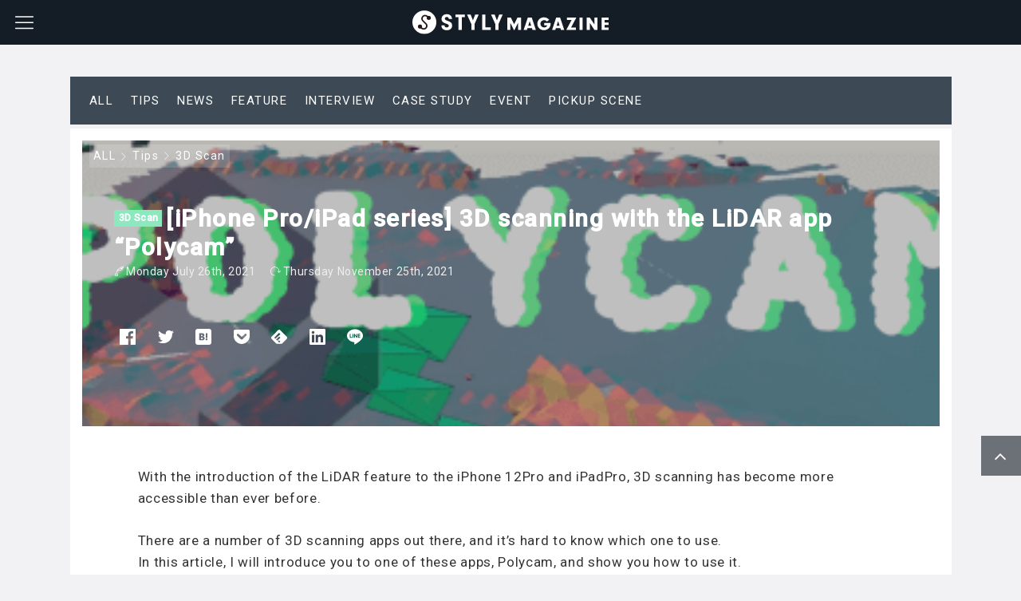

--- FILE ---
content_type: text/html; charset=UTF-8
request_url: https://styly.cc/tips/nimi-lidar-polycam-3dscan/
body_size: 41656
content:

<!DOCTYPE html>
<html dir="ltr" lang="en-US"
	prefix="og: https://ogp.me/ns#" >
    <head>
                <title>[iPhone12Pro/iPad] 3D scanning with the LiDAR app &quot;Polycam&quot; | STYLY</title>

		<!-- All in One SEO Pro 4.3.9.1 - aioseo.com -->
		<meta name="description" content="With the introduction of the LiDAR feature to the iPhone 12Pro and iPadPro, 3D scanning has become more accessible than ever before." />
		<meta name="robots" content="max-image-preview:large" />
		<link rel="canonical" href="https://styly.cc/tips/nimi-lidar-polycam-3dscan/" />
		<meta name="generator" content="All in One SEO Pro (AIOSEO) 4.3.9.1" />
		<meta property="og:locale" content="en_US" />
		<meta property="og:site_name" content="STYLY - Spatial Layer Platform" />
		<meta property="og:type" content="website" />
		<meta property="og:title" content="[iPhone12Pro/iPad] 3D scanning with the LiDAR app &quot;Polycam&quot; | STYLY" />
		<meta property="og:description" content="With the introduction of the LiDAR feature to the iPhone 12Pro and iPadPro, 3D scanning has become more accessible than ever before." />
		<meta property="og:url" content="https://styly.cc/tips/nimi-lidar-polycam-3dscan/" />
		<meta property="og:image" content="https://styly.cc/wp-content/uploads/2021/07/IMG_9201.png" />
		<meta property="og:image:secure_url" content="https://styly.cc/wp-content/uploads/2021/07/IMG_9201.png" />
		<meta property="og:image:width" content="1200" />
		<meta property="og:image:height" content="630" />
		<meta name="twitter:card" content="summary_large_image" />
		<meta name="twitter:title" content="[iPhone12Pro/iPad] 3D scanning with the LiDAR app &quot;Polycam&quot; | STYLY" />
		<meta name="twitter:description" content="With the introduction of the LiDAR feature to the iPhone 12Pro and iPadPro, 3D scanning has become more accessible than ever before." />
		<meta name="twitter:image" content="https://styly.cc/wp-content/uploads/2021/07/IMG_9201.png" />
		<script type="application/ld+json" class="aioseo-schema">
			{"@context":"https:\/\/schema.org","@graph":[{"@type":"BlogPosting","@id":"https:\/\/styly.cc\/tips\/nimi-lidar-polycam-3dscan\/#blogposting","name":"[iPhone12Pro\/iPad] 3D scanning with the LiDAR app \"Polycam\" | STYLY","headline":"[iPhone Pro\/iPad  series] 3D scanning with the LiDAR app &#8220;Polycam&#8221;","author":{"@id":"https:\/\/styly.cc\/author\/nimi\/#author"},"publisher":{"@id":"https:\/\/styly.cc\/#organization"},"image":{"@type":"ImageObject","url":"https:\/\/styly.cc\/wp-content\/uploads\/2021\/07\/IMG_9201.png","width":1200,"height":630},"datePublished":"2021-07-26T01:00:06+09:00","dateModified":"2021-11-25T10:53:53+09:00","inLanguage":"en-US","mainEntityOfPage":{"@id":"https:\/\/styly.cc\/tips\/nimi-lidar-polycam-3dscan\/#webpage"},"isPartOf":{"@id":"https:\/\/styly.cc\/tips\/nimi-lidar-polycam-3dscan\/#webpage"},"articleSection":"3D Scan, Tips, 3DCG, nimi, Photogrammetry"},{"@type":"BreadcrumbList","@id":"https:\/\/styly.cc\/tips\/nimi-lidar-polycam-3dscan\/#breadcrumblist","itemListElement":[{"@type":"ListItem","@id":"https:\/\/styly.cc\/#listItem","position":1,"item":{"@type":"WebPage","@id":"https:\/\/styly.cc\/","name":"\u5bb6","description":"STYLY is a real metaverse platform where you can easily create and experience VR and AR works. It is available for many environments such as smartphones, PCs, and various VR devices.","url":"https:\/\/styly.cc\/"},"nextItem":"https:\/\/styly.cc\/tips\/#listItem"},{"@type":"ListItem","@id":"https:\/\/styly.cc\/tips\/#listItem","position":2,"item":{"@type":"WebPage","@id":"https:\/\/styly.cc\/tips\/","name":"Tips","description":"With the introduction of the LiDAR feature to the iPhone 12Pro and iPadPro, 3D scanning has become more accessible than ever before.","url":"https:\/\/styly.cc\/tips\/"},"nextItem":"https:\/\/styly.cc\/tips\/nimi-lidar-polycam-3dscan\/#listItem","previousItem":"https:\/\/styly.cc\/#listItem"},{"@type":"ListItem","@id":"https:\/\/styly.cc\/tips\/nimi-lidar-polycam-3dscan\/#listItem","position":3,"item":{"@type":"WebPage","@id":"https:\/\/styly.cc\/tips\/nimi-lidar-polycam-3dscan\/","name":"[iPhone Pro\/iPad  series] 3D scanning with the LiDAR app \"Polycam\"","description":"With the introduction of the LiDAR feature to the iPhone 12Pro and iPadPro, 3D scanning has become more accessible than ever before.","url":"https:\/\/styly.cc\/tips\/nimi-lidar-polycam-3dscan\/"},"previousItem":"https:\/\/styly.cc\/tips\/#listItem"}]},{"@type":"Organization","@id":"https:\/\/styly.cc\/#organization","name":"STYLY","url":"https:\/\/styly.cc\/"},{"@type":"Person","@id":"https:\/\/styly.cc\/author\/nimi\/#author","url":"https:\/\/styly.cc\/author\/nimi\/","name":"nimi","image":{"@type":"ImageObject","@id":"https:\/\/styly.cc\/tips\/nimi-lidar-polycam-3dscan\/#authorImage","url":"http:\/\/styly.cc\/wp-content\/uploads\/2022\/03\/Screenshot-2020-11-29-at-10.39.52-96x96-1-96x96.png","width":96,"height":96,"caption":"nimi"}},{"@type":"WebPage","@id":"https:\/\/styly.cc\/tips\/nimi-lidar-polycam-3dscan\/#webpage","url":"https:\/\/styly.cc\/tips\/nimi-lidar-polycam-3dscan\/","name":"[iPhone12Pro\/iPad] 3D scanning with the LiDAR app \"Polycam\" | STYLY","description":"With the introduction of the LiDAR feature to the iPhone 12Pro and iPadPro, 3D scanning has become more accessible than ever before.","inLanguage":"en-US","isPartOf":{"@id":"https:\/\/styly.cc\/#website"},"breadcrumb":{"@id":"https:\/\/styly.cc\/tips\/nimi-lidar-polycam-3dscan\/#breadcrumblist"},"author":{"@id":"https:\/\/styly.cc\/author\/nimi\/#author"},"creator":{"@id":"https:\/\/styly.cc\/author\/nimi\/#author"},"image":{"@type":"ImageObject","url":"https:\/\/styly.cc\/wp-content\/uploads\/2021\/07\/IMG_9201.png","@id":"https:\/\/styly.cc\/#mainImage","width":1200,"height":630},"primaryImageOfPage":{"@id":"https:\/\/styly.cc\/tips\/nimi-lidar-polycam-3dscan\/#mainImage"},"datePublished":"2021-07-26T01:00:06+09:00","dateModified":"2021-11-25T10:53:53+09:00"},{"@type":"WebSite","@id":"https:\/\/styly.cc\/#website","url":"https:\/\/styly.cc\/","name":"STYLY","description":"Spatial Layer Platform","inLanguage":"en-US","publisher":{"@id":"https:\/\/styly.cc\/#organization"}}]}
		</script>
		<!-- All in One SEO Pro -->

<meta charset="UTF-8"><meta name="viewport" content="width=device-width, initial-scale=1.0" /><meta name="description" content="LiDARという3Dスキャン機能がiPhone12ProやiPadProに導入され、専用のカメラ無しで気軽に使用できるようになりました。3Dスキャン用のアプリがいくつも公開されていてどのアプリを使ったら良いか迷ってしまいますね。そこで今回は「Polycam」というアプリの機能や使い方を紹介します。LiDARと" /><link rel="canonical" href="https://styly.cc/tips/nimi-lidar-polycam-3dscan/" /><link rel="alternate" type="application/rss+xml" title="STYLY RSS Feed" href="https://styly.cc/feed/" /><link rel="alternate" type="application/atom+xml" title="STYLY Atom Feed" href="https://styly.cc/feed/atom/" /><link rel='dns-prefetch' href='//cdnjs.cloudflare.com' />
<link rel='dns-prefetch' href='//styly.cc' />
<link rel='dns-prefetch' href='//s.w.org' />
		<!-- This site uses the Google Analytics by MonsterInsights plugin v8.10.0 - Using Analytics tracking - https://www.monsterinsights.com/ -->
							<script
				src="//www.googletagmanager.com/gtag/js?id=UA-91317039-8"  data-cfasync="false" data-wpfc-render="false" type="text/javascript" async></script>
			<script data-cfasync="false" data-wpfc-render="false" type="text/javascript">
				var mi_version = '8.10.0';
				var mi_track_user = true;
				var mi_no_track_reason = '';
				
								var disableStrs = [
										'ga-disable-G-WPWXEFCTRZ',
															'ga-disable-UA-91317039-8',
									];

				/* Function to detect opted out users */
				function __gtagTrackerIsOptedOut() {
					for (var index = 0; index < disableStrs.length; index++) {
						if (document.cookie.indexOf(disableStrs[index] + '=true') > -1) {
							return true;
						}
					}

					return false;
				}

				/* Disable tracking if the opt-out cookie exists. */
				if (__gtagTrackerIsOptedOut()) {
					for (var index = 0; index < disableStrs.length; index++) {
						window[disableStrs[index]] = true;
					}
				}

				/* Opt-out function */
				function __gtagTrackerOptout() {
					for (var index = 0; index < disableStrs.length; index++) {
						document.cookie = disableStrs[index] + '=true; expires=Thu, 31 Dec 2099 23:59:59 UTC; path=/';
						window[disableStrs[index]] = true;
					}
				}

				if ('undefined' === typeof gaOptout) {
					function gaOptout() {
						__gtagTrackerOptout();
					}
				}
								window.dataLayer = window.dataLayer || [];

				window.MonsterInsightsDualTracker = {
					helpers: {},
					trackers: {},
				};
				if (mi_track_user) {
					function __gtagDataLayer() {
						dataLayer.push(arguments);
					}

					function __gtagTracker(type, name, parameters) {
						if (!parameters) {
							parameters = {};
						}

						if (parameters.send_to) {
							__gtagDataLayer.apply(null, arguments);
							return;
						}

						if (type === 'event') {
														parameters.send_to = monsterinsights_frontend.v4_id;
							var hookName = name;
							if (typeof parameters['event_category'] !== 'undefined') {
								hookName = parameters['event_category'] + ':' + name;
							}

							if (typeof MonsterInsightsDualTracker.trackers[hookName] !== 'undefined') {
								MonsterInsightsDualTracker.trackers[hookName](parameters);
							} else {
								__gtagDataLayer('event', name, parameters);
							}
							
														parameters.send_to = monsterinsights_frontend.ua;
							__gtagDataLayer(type, name, parameters);
													} else {
							__gtagDataLayer.apply(null, arguments);
						}
					}

					__gtagTracker('js', new Date());
					__gtagTracker('set', {
						'developer_id.dZGIzZG': true,
											});
										__gtagTracker('config', 'G-WPWXEFCTRZ', {"forceSSL":"true","link_attribution":"true"} );
															__gtagTracker('config', 'UA-91317039-8', {"forceSSL":"true","link_attribution":"true"} );
										window.gtag = __gtagTracker;										(function () {
						/* https://developers.google.com/analytics/devguides/collection/analyticsjs/ */
						/* ga and __gaTracker compatibility shim. */
						var noopfn = function () {
							return null;
						};
						var newtracker = function () {
							return new Tracker();
						};
						var Tracker = function () {
							return null;
						};
						var p = Tracker.prototype;
						p.get = noopfn;
						p.set = noopfn;
						p.send = function () {
							var args = Array.prototype.slice.call(arguments);
							args.unshift('send');
							__gaTracker.apply(null, args);
						};
						var __gaTracker = function () {
							var len = arguments.length;
							if (len === 0) {
								return;
							}
							var f = arguments[len - 1];
							if (typeof f !== 'object' || f === null || typeof f.hitCallback !== 'function') {
								if ('send' === arguments[0]) {
									var hitConverted, hitObject = false, action;
									if ('event' === arguments[1]) {
										if ('undefined' !== typeof arguments[3]) {
											hitObject = {
												'eventAction': arguments[3],
												'eventCategory': arguments[2],
												'eventLabel': arguments[4],
												'value': arguments[5] ? arguments[5] : 1,
											}
										}
									}
									if ('pageview' === arguments[1]) {
										if ('undefined' !== typeof arguments[2]) {
											hitObject = {
												'eventAction': 'page_view',
												'page_path': arguments[2],
											}
										}
									}
									if (typeof arguments[2] === 'object') {
										hitObject = arguments[2];
									}
									if (typeof arguments[5] === 'object') {
										Object.assign(hitObject, arguments[5]);
									}
									if ('undefined' !== typeof arguments[1].hitType) {
										hitObject = arguments[1];
										if ('pageview' === hitObject.hitType) {
											hitObject.eventAction = 'page_view';
										}
									}
									if (hitObject) {
										action = 'timing' === arguments[1].hitType ? 'timing_complete' : hitObject.eventAction;
										hitConverted = mapArgs(hitObject);
										__gtagTracker('event', action, hitConverted);
									}
								}
								return;
							}

							function mapArgs(args) {
								var arg, hit = {};
								var gaMap = {
									'eventCategory': 'event_category',
									'eventAction': 'event_action',
									'eventLabel': 'event_label',
									'eventValue': 'event_value',
									'nonInteraction': 'non_interaction',
									'timingCategory': 'event_category',
									'timingVar': 'name',
									'timingValue': 'value',
									'timingLabel': 'event_label',
									'page': 'page_path',
									'location': 'page_location',
									'title': 'page_title',
								};
								for (arg in args) {
																		if (!(!args.hasOwnProperty(arg) || !gaMap.hasOwnProperty(arg))) {
										hit[gaMap[arg]] = args[arg];
									} else {
										hit[arg] = args[arg];
									}
								}
								return hit;
							}

							try {
								f.hitCallback();
							} catch (ex) {
							}
						};
						__gaTracker.create = newtracker;
						__gaTracker.getByName = newtracker;
						__gaTracker.getAll = function () {
							return [];
						};
						__gaTracker.remove = noopfn;
						__gaTracker.loaded = true;
						window['__gaTracker'] = __gaTracker;
					})();
									} else {
										console.log("");
					(function () {
						function __gtagTracker() {
							return null;
						}

						window['__gtagTracker'] = __gtagTracker;
						window['gtag'] = __gtagTracker;
					})();
									}
			</script>
				<!-- / Google Analytics by MonsterInsights -->
		<script type="text/javascript">
window._wpemojiSettings = {"baseUrl":"https:\/\/s.w.org\/images\/core\/emoji\/13.1.0\/72x72\/","ext":".png","svgUrl":"https:\/\/s.w.org\/images\/core\/emoji\/13.1.0\/svg\/","svgExt":".svg","source":{"concatemoji":"https:\/\/styly.cc\/wp-includes\/js\/wp-emoji-release.min.js"}};
/*! This file is auto-generated */
!function(e,a,t){var n,r,o,i=a.createElement("canvas"),p=i.getContext&&i.getContext("2d");function s(e,t){var a=String.fromCharCode;p.clearRect(0,0,i.width,i.height),p.fillText(a.apply(this,e),0,0);e=i.toDataURL();return p.clearRect(0,0,i.width,i.height),p.fillText(a.apply(this,t),0,0),e===i.toDataURL()}function c(e){var t=a.createElement("script");t.src=e,t.defer=t.type="text/javascript",a.getElementsByTagName("head")[0].appendChild(t)}for(o=Array("flag","emoji"),t.supports={everything:!0,everythingExceptFlag:!0},r=0;r<o.length;r++)t.supports[o[r]]=function(e){if(!p||!p.fillText)return!1;switch(p.textBaseline="top",p.font="600 32px Arial",e){case"flag":return s([127987,65039,8205,9895,65039],[127987,65039,8203,9895,65039])?!1:!s([55356,56826,55356,56819],[55356,56826,8203,55356,56819])&&!s([55356,57332,56128,56423,56128,56418,56128,56421,56128,56430,56128,56423,56128,56447],[55356,57332,8203,56128,56423,8203,56128,56418,8203,56128,56421,8203,56128,56430,8203,56128,56423,8203,56128,56447]);case"emoji":return!s([10084,65039,8205,55357,56613],[10084,65039,8203,55357,56613])}return!1}(o[r]),t.supports.everything=t.supports.everything&&t.supports[o[r]],"flag"!==o[r]&&(t.supports.everythingExceptFlag=t.supports.everythingExceptFlag&&t.supports[o[r]]);t.supports.everythingExceptFlag=t.supports.everythingExceptFlag&&!t.supports.flag,t.DOMReady=!1,t.readyCallback=function(){t.DOMReady=!0},t.supports.everything||(n=function(){t.readyCallback()},a.addEventListener?(a.addEventListener("DOMContentLoaded",n,!1),e.addEventListener("load",n,!1)):(e.attachEvent("onload",n),a.attachEvent("onreadystatechange",function(){"complete"===a.readyState&&t.readyCallback()})),(n=t.source||{}).concatemoji?c(n.concatemoji):n.wpemoji&&n.twemoji&&(c(n.twemoji),c(n.wpemoji)))}(window,document,window._wpemojiSettings);
</script>
<style type="text/css">
img.wp-smiley,
img.emoji {
	display: inline !important;
	border: none !important;
	box-shadow: none !important;
	height: 1em !important;
	width: 1em !important;
	margin: 0 0.07em !important;
	vertical-align: -0.1em !important;
	background: none !important;
	padding: 0 !important;
}
</style>
	<link rel='stylesheet' id='godios-css'  href='https://styly.cc/wp-content/themes/godios/style.min.css?ver=1.2.0'  media='all' />
<link rel='stylesheet' id='wp-block-library-css'  href='https://styly.cc/wp-includes/css/dist/block-library/style.min.css'  media='all' />
<style id='global-styles-inline-css' type='text/css'>
body{--wp--preset--color--black: #000000;--wp--preset--color--cyan-bluish-gray: #abb8c3;--wp--preset--color--white: #ffffff;--wp--preset--color--pale-pink: #f78da7;--wp--preset--color--vivid-red: #cf2e2e;--wp--preset--color--luminous-vivid-orange: #ff6900;--wp--preset--color--luminous-vivid-amber: #fcb900;--wp--preset--color--light-green-cyan: #7bdcb5;--wp--preset--color--vivid-green-cyan: #00d084;--wp--preset--color--pale-cyan-blue: #8ed1fc;--wp--preset--color--vivid-cyan-blue: #0693e3;--wp--preset--color--vivid-purple: #9b51e0;--wp--preset--gradient--vivid-cyan-blue-to-vivid-purple: linear-gradient(135deg,rgba(6,147,227,1) 0%,rgb(155,81,224) 100%);--wp--preset--gradient--light-green-cyan-to-vivid-green-cyan: linear-gradient(135deg,rgb(122,220,180) 0%,rgb(0,208,130) 100%);--wp--preset--gradient--luminous-vivid-amber-to-luminous-vivid-orange: linear-gradient(135deg,rgba(252,185,0,1) 0%,rgba(255,105,0,1) 100%);--wp--preset--gradient--luminous-vivid-orange-to-vivid-red: linear-gradient(135deg,rgba(255,105,0,1) 0%,rgb(207,46,46) 100%);--wp--preset--gradient--very-light-gray-to-cyan-bluish-gray: linear-gradient(135deg,rgb(238,238,238) 0%,rgb(169,184,195) 100%);--wp--preset--gradient--cool-to-warm-spectrum: linear-gradient(135deg,rgb(74,234,220) 0%,rgb(151,120,209) 20%,rgb(207,42,186) 40%,rgb(238,44,130) 60%,rgb(251,105,98) 80%,rgb(254,248,76) 100%);--wp--preset--gradient--blush-light-purple: linear-gradient(135deg,rgb(255,206,236) 0%,rgb(152,150,240) 100%);--wp--preset--gradient--blush-bordeaux: linear-gradient(135deg,rgb(254,205,165) 0%,rgb(254,45,45) 50%,rgb(107,0,62) 100%);--wp--preset--gradient--luminous-dusk: linear-gradient(135deg,rgb(255,203,112) 0%,rgb(199,81,192) 50%,rgb(65,88,208) 100%);--wp--preset--gradient--pale-ocean: linear-gradient(135deg,rgb(255,245,203) 0%,rgb(182,227,212) 50%,rgb(51,167,181) 100%);--wp--preset--gradient--electric-grass: linear-gradient(135deg,rgb(202,248,128) 0%,rgb(113,206,126) 100%);--wp--preset--gradient--midnight: linear-gradient(135deg,rgb(2,3,129) 0%,rgb(40,116,252) 100%);--wp--preset--duotone--dark-grayscale: url('#wp-duotone-dark-grayscale');--wp--preset--duotone--grayscale: url('#wp-duotone-grayscale');--wp--preset--duotone--purple-yellow: url('#wp-duotone-purple-yellow');--wp--preset--duotone--blue-red: url('#wp-duotone-blue-red');--wp--preset--duotone--midnight: url('#wp-duotone-midnight');--wp--preset--duotone--magenta-yellow: url('#wp-duotone-magenta-yellow');--wp--preset--duotone--purple-green: url('#wp-duotone-purple-green');--wp--preset--duotone--blue-orange: url('#wp-duotone-blue-orange');--wp--preset--font-size--small: 13px;--wp--preset--font-size--medium: 20px;--wp--preset--font-size--large: 36px;--wp--preset--font-size--x-large: 42px;}.has-black-color{color: var(--wp--preset--color--black) !important;}.has-cyan-bluish-gray-color{color: var(--wp--preset--color--cyan-bluish-gray) !important;}.has-white-color{color: var(--wp--preset--color--white) !important;}.has-pale-pink-color{color: var(--wp--preset--color--pale-pink) !important;}.has-vivid-red-color{color: var(--wp--preset--color--vivid-red) !important;}.has-luminous-vivid-orange-color{color: var(--wp--preset--color--luminous-vivid-orange) !important;}.has-luminous-vivid-amber-color{color: var(--wp--preset--color--luminous-vivid-amber) !important;}.has-light-green-cyan-color{color: var(--wp--preset--color--light-green-cyan) !important;}.has-vivid-green-cyan-color{color: var(--wp--preset--color--vivid-green-cyan) !important;}.has-pale-cyan-blue-color{color: var(--wp--preset--color--pale-cyan-blue) !important;}.has-vivid-cyan-blue-color{color: var(--wp--preset--color--vivid-cyan-blue) !important;}.has-vivid-purple-color{color: var(--wp--preset--color--vivid-purple) !important;}.has-black-background-color{background-color: var(--wp--preset--color--black) !important;}.has-cyan-bluish-gray-background-color{background-color: var(--wp--preset--color--cyan-bluish-gray) !important;}.has-white-background-color{background-color: var(--wp--preset--color--white) !important;}.has-pale-pink-background-color{background-color: var(--wp--preset--color--pale-pink) !important;}.has-vivid-red-background-color{background-color: var(--wp--preset--color--vivid-red) !important;}.has-luminous-vivid-orange-background-color{background-color: var(--wp--preset--color--luminous-vivid-orange) !important;}.has-luminous-vivid-amber-background-color{background-color: var(--wp--preset--color--luminous-vivid-amber) !important;}.has-light-green-cyan-background-color{background-color: var(--wp--preset--color--light-green-cyan) !important;}.has-vivid-green-cyan-background-color{background-color: var(--wp--preset--color--vivid-green-cyan) !important;}.has-pale-cyan-blue-background-color{background-color: var(--wp--preset--color--pale-cyan-blue) !important;}.has-vivid-cyan-blue-background-color{background-color: var(--wp--preset--color--vivid-cyan-blue) !important;}.has-vivid-purple-background-color{background-color: var(--wp--preset--color--vivid-purple) !important;}.has-black-border-color{border-color: var(--wp--preset--color--black) !important;}.has-cyan-bluish-gray-border-color{border-color: var(--wp--preset--color--cyan-bluish-gray) !important;}.has-white-border-color{border-color: var(--wp--preset--color--white) !important;}.has-pale-pink-border-color{border-color: var(--wp--preset--color--pale-pink) !important;}.has-vivid-red-border-color{border-color: var(--wp--preset--color--vivid-red) !important;}.has-luminous-vivid-orange-border-color{border-color: var(--wp--preset--color--luminous-vivid-orange) !important;}.has-luminous-vivid-amber-border-color{border-color: var(--wp--preset--color--luminous-vivid-amber) !important;}.has-light-green-cyan-border-color{border-color: var(--wp--preset--color--light-green-cyan) !important;}.has-vivid-green-cyan-border-color{border-color: var(--wp--preset--color--vivid-green-cyan) !important;}.has-pale-cyan-blue-border-color{border-color: var(--wp--preset--color--pale-cyan-blue) !important;}.has-vivid-cyan-blue-border-color{border-color: var(--wp--preset--color--vivid-cyan-blue) !important;}.has-vivid-purple-border-color{border-color: var(--wp--preset--color--vivid-purple) !important;}.has-vivid-cyan-blue-to-vivid-purple-gradient-background{background: var(--wp--preset--gradient--vivid-cyan-blue-to-vivid-purple) !important;}.has-light-green-cyan-to-vivid-green-cyan-gradient-background{background: var(--wp--preset--gradient--light-green-cyan-to-vivid-green-cyan) !important;}.has-luminous-vivid-amber-to-luminous-vivid-orange-gradient-background{background: var(--wp--preset--gradient--luminous-vivid-amber-to-luminous-vivid-orange) !important;}.has-luminous-vivid-orange-to-vivid-red-gradient-background{background: var(--wp--preset--gradient--luminous-vivid-orange-to-vivid-red) !important;}.has-very-light-gray-to-cyan-bluish-gray-gradient-background{background: var(--wp--preset--gradient--very-light-gray-to-cyan-bluish-gray) !important;}.has-cool-to-warm-spectrum-gradient-background{background: var(--wp--preset--gradient--cool-to-warm-spectrum) !important;}.has-blush-light-purple-gradient-background{background: var(--wp--preset--gradient--blush-light-purple) !important;}.has-blush-bordeaux-gradient-background{background: var(--wp--preset--gradient--blush-bordeaux) !important;}.has-luminous-dusk-gradient-background{background: var(--wp--preset--gradient--luminous-dusk) !important;}.has-pale-ocean-gradient-background{background: var(--wp--preset--gradient--pale-ocean) !important;}.has-electric-grass-gradient-background{background: var(--wp--preset--gradient--electric-grass) !important;}.has-midnight-gradient-background{background: var(--wp--preset--gradient--midnight) !important;}.has-small-font-size{font-size: var(--wp--preset--font-size--small) !important;}.has-medium-font-size{font-size: var(--wp--preset--font-size--medium) !important;}.has-large-font-size{font-size: var(--wp--preset--font-size--large) !important;}.has-x-large-font-size{font-size: var(--wp--preset--font-size--x-large) !important;}
</style>
<link rel='stylesheet' id='addtofeedly-style-css'  href='https://styly.cc/wp-content/plugins/add-to-feedly/style.css'  media='all' />
<link rel='stylesheet' id='contact-form-7-css'  href='https://styly.cc/wp-content/plugins/contact-form-7/includes/css/styles.css?ver=5.5.6'  media='all' />
<link rel='stylesheet' id='toc-screen-css'  href='https://styly.cc/wp-content/plugins/table-of-contents-plus/screen.min.css?ver=2106'  media='all' />
<link rel='stylesheet' id='godios-child-style-css'  href='https://styly.cc/wp-content/themes/godios-child/style.css?ver=20230109_2'  media='all' />
<link rel='stylesheet' id='tablepress-default-css'  href='https://styly.cc/wp-content/tablepress-combined.min.css?ver=4'  media='all' />
<link rel='stylesheet' id='cf7cf-style-css'  href='https://styly.cc/wp-content/plugins/cf7-conditional-fields/style.css?ver=2.2.6'  media='all' />
<script type='text/javascript' src='//cdnjs.cloudflare.com/ajax/libs/lazysizes/4.0.1/lazysizes.min.js?ver=4.0.1' id='lazySizes-js'></script>
<script type='text/javascript' src='https://styly.cc/wp-includes/js/jquery/jquery.min.js?ver=3.6.0' id='jquery-core-js'></script>
<script type='text/javascript' src='https://styly.cc/wp-includes/js/jquery/jquery-migrate.min.js?ver=3.3.2' id='jquery-migrate-js'></script>
<script type='text/javascript' id='godios-js-extra'>
/* <![CDATA[ */
var godiosCustomizerGlobal = {"i":{"header":{"fixed":true}}};
/* ]]> */
</script>
<script type='text/javascript' src='https://styly.cc/wp-content/themes/godios/js/godios.min.js?ver=1.2.0' id='godios-js'></script>
<script type='text/javascript' src='https://styly.cc/wp-content/plugins/google-analytics-for-wordpress/assets/js/frontend-gtag.min.js?ver=8.10.0' id='monsterinsights-frontend-script-js'></script>
<script data-cfasync="false" data-wpfc-render="false" type="text/javascript" id='monsterinsights-frontend-script-js-extra'>/* <![CDATA[ */
var monsterinsights_frontend = {"js_events_tracking":"true","download_extensions":"doc,pdf,ppt,zip,xls,docx,pptx,xlsx","inbound_paths":"[{\"path\":\"\\\/go\\\/\",\"label\":\"affiliate\"},{\"path\":\"\\\/recommend\\\/\",\"label\":\"affiliate\"}]","home_url":"https:\/\/styly.cc","hash_tracking":"false","ua":"UA-91317039-8","v4_id":"G-WPWXEFCTRZ"};/* ]]> */
</script>
<script type='text/javascript' src='https://styly.cc/wp-content/plugins/add-to-feedly/js/jquery-1.10.2.min.js' id='addtofeedly-jquery-script-js'></script>
<script type='text/javascript' src='https://styly.cc/wp-content/plugins/add-to-feedly/js/scripts.js' id='addtofeedly-script-js'></script>
<link rel="https://api.w.org/" href="https://styly.cc/wp-json/" /><link rel="alternate" type="application/json" href="https://styly.cc/wp-json/wp/v2/posts/36502" /><link rel="EditURI" type="application/rsd+xml" title="RSD" href="https://styly.cc/xmlrpc.php?rsd" />
<link rel="wlwmanifest" type="application/wlwmanifest+xml" href="https://styly.cc/wp-includes/wlwmanifest.xml" /> 

<link rel="alternate" type="application/json+oembed" href="https://styly.cc/wp-json/oembed/1.0/embed?url=https%3A%2F%2Fstyly.cc%2Ftips%2Fnimi-lidar-polycam-3dscan%2F" />
<link rel="alternate" type="text/xml+oembed" href="https://styly.cc/wp-json/oembed/1.0/embed?url=https%3A%2F%2Fstyly.cc%2Ftips%2Fnimi-lidar-polycam-3dscan%2F&#038;format=xml" />
<style type="text/css">0</style><style type="text/css">
.qtranxs_flag_en {background-image: url(https://styly.cc/wp-content/plugins/qtranslate-x/flags/gb.png); background-repeat: no-repeat;}
.qtranxs_flag_ja {background-image: url(https://styly.cc/wp-content/plugins/qtranslate-x/flags/jp.png); background-repeat: no-repeat;}
</style>
<link hreflang="en" href="https://styly.cc/en/tips/nimi-lidar-polycam-3dscan/" rel="alternate" />
<link hreflang="ja" href="https://styly.cc/ja/tips/nimi-lidar-polycam-3dscan/" rel="alternate" />
<link hreflang="x-default" href="https://styly.cc/tips/nimi-lidar-polycam-3dscan/" rel="alternate" />
<meta name="generator" content="qTranslate-XT 3.5.2" />
<link rel="icon" href="https://styly.cc/wp-content/uploads/2024/01/cropped-favicon-32x32.png" sizes="32x32" />
<link rel="icon" href="https://styly.cc/wp-content/uploads/2024/01/cropped-favicon-192x192.png" sizes="192x192" />
<link rel="apple-touch-icon" href="https://styly.cc/wp-content/uploads/2024/01/cropped-favicon-180x180.png" />
<meta name="msapplication-TileImage" content="https://styly.cc/wp-content/uploads/2024/01/cropped-favicon-270x270.png" />
        
	<!-- start Mixpanel -->
    <script type="text/javascript">(function(c,a){if(!a.__SV){var b=window;try{var d,m,j,k=b.location,f=k.hash;d=function(a,b){return(m=a.match(RegExp(b+"=([^&]*)")))?m[1]:null};f&&d(f,"state")&&(j=JSON.parse(decodeURIComponent(d(f,"state"))),"mpeditor"===j.action&&(b.sessionStorage.setItem("_mpcehash",f),history.replaceState(j.desiredHash||"",c.title,k.pathname+k.search)))}catch(n){}var l,h;window.mixpanel=a;a._i=[];a.init=function(b,d,g){function c(b,i){var a=i.split(".");2==a.length&&(b=b[a[0]],i=a[1]);b[i]=function(){b.push([i].concat(Array.prototype.slice.call(arguments,
    0)))}}var e=a;"undefined"!==typeof g?e=a[g]=[]:g="mixpanel";e.people=e.people||[];e.toString=function(b){var a="mixpanel";"mixpanel"!==g&&(a+="."+g);b||(a+=" (stub)");return a};e.people.toString=function(){return e.toString(1)+".people (stub)"};l="disable time_event track track_pageview track_links track_forms track_with_groups add_group set_group remove_group register register_once alias unregister identify name_tag set_config reset opt_in_tracking opt_out_tracking has_opted_in_tracking has_opted_out_tracking clear_opt_in_out_tracking people.set people.set_once people.unset people.increment people.append people.union people.track_charge people.clear_charges people.delete_user people.remove".split(" ");
    for(h=0;h<l.length;h++)c(e,l[h]);var f="set set_once union unset remove delete".split(" ");e.get_group=function(){function a(c){b[c]=function(){call2_args=arguments;call2=[c].concat(Array.prototype.slice.call(call2_args,0));e.push([d,call2])}}for(var b={},d=["get_group"].concat(Array.prototype.slice.call(arguments,0)),c=0;c<f.length;c++)a(f[c]);return b};a._i.push([b,d,g])};a.__SV=1.2;b=c.createElement("script");b.type="text/javascript";b.async=!0;b.src="undefined"!==typeof MIXPANEL_CUSTOM_LIB_URL?
    MIXPANEL_CUSTOM_LIB_URL:"file:"===c.location.protocol&&"//cdn4.mxpnl.com/libs/mixpanel-2-latest.min.js".match(/^\/\//)?"https://cdn4.mxpnl.com/libs/mixpanel-2-latest.min.js":"//cdn4.mxpnl.com/libs/mixpanel-2-latest.min.js";d=c.getElementsByTagName("script")[0];d.parentNode.insertBefore(b,d)}})(document,window.mixpanel||[]);
    mixpanel.init("033ddfef1b02748ab76c9e9ee0d8bb24");</script>
<!-- end Mixpanel -->
<link href="https://fonts.googleapis.com/css2?family=Roboto:wght@500&display=swap" rel="stylesheet">

      <!-- fontawesome -->
      <script defer src="https://use.fontawesome.com/releases/v5.7.2/js/all.js" integrity="sha384-0pzryjIRos8mFBWMzSSZApWtPl/5++eIfzYmTgBBmXYdhvxPc+XcFEk+zJwDgWbP" crossorigin="anonymous"></script>

    </head>
    <body class="post-template-default single single-post postid-36502 single-format-standard" id="godios-body">

        <!-- header -->
        <header id="header" itemscope itemtype="http://schema.org/WPHeader">
            <!-- top bar -->
            <div id="topbar">

                <div id="logo">
                    <!-- ヘッダーロゴURL  -->
                    <a href="/all" itemprop="url">

                        <img class="styly-top-logo" src="\wp-content\themes\godios-child\images\Magazine_logo.svg" alt="styly_logo_header">
                    </a>
                </div>

                <!-- navigation -->
                <nav id="gnav" itemscope itemtype="http://schema.org/SiteNavigationElement">
                    <ul class="gnav">
                        <li id="menu-item-409" class="header-noreferrer menu-item menu-item-type-custom menu-item-object-custom menu-item-409"><a target="_blank" rel="noopener" class="gnav-link" itemprop="url" href="https://gallery.styly.cc/"><span itemprop="name">Gallery</span></a></li>
<li id="menu-item-48385" class="menu-item menu-item-type-custom menu-item-object-custom menu-item-48385"><a target="_blank" rel="noopener" class="gnav-link" itemprop="url" href="https://gallery.styly.cc/artist"><span itemprop="name">Artist</span></a></li>
<li id="menu-item-48383" class="menu-item menu-item-type-post_type menu-item-object-page menu-item-48383"><a class="gnav-link" itemprop="url" href="https://styly.cc/all/"><span itemprop="name">Magazine</span></a></li>
<li id="menu-item-8298" class="menu-item menu-item-type-custom menu-item-object-custom menu-item-8298"><a target="_blank" rel="noopener" class="gnav-link" itemprop="url" href="https://gallery.styly.cc/studio?utm_source=stylycc&#038;utm_medium=menu&#038;utm_campaign=header_menu"><span itemprop="name">Studio</span></a></li>
<li id="menu-item-56170" class="menu-item menu-item-type-custom menu-item-object-custom menu-item-56170"><a class="gnav-link" itemprop="url" href="https://gallery.styly.cc/business/ja"><span itemprop="name">Business</span></a></li>
<li id="menu-item-10723" class="qtranxs-lang-menu qtranxs-lang-menu-en menu-item menu-item-type-custom menu-item-object-custom menu-item-has-children menu-item-10723"><a title="EN" class="gnav-link" itemprop="url" href="#"><span itemprop="name">Language:&nbsp;<img src="https://styly.cc/wp-content/plugins/qtranslate-xt-master/flags/us.png" alt="EN" /></span></a>
<ul class="sub-menu">
	<li id="menu-item-56171" class="qtranxs-lang-menu-item qtranxs-lang-menu-item-en menu-item menu-item-type-custom menu-item-object-custom menu-item-56171"><a title="EN" class="gnav-link" itemprop="url" href="https://styly.cc/en/tips/nimi-lidar-polycam-3dscan/"><span itemprop="name"><img src="https://styly.cc/wp-content/plugins/qtranslate-xt-master/flags/us.png" alt="EN" />&nbsp;EN</span></a></li>
	<li id="menu-item-56172" class="qtranxs-lang-menu-item qtranxs-lang-menu-item-ja menu-item menu-item-type-custom menu-item-object-custom menu-item-56172"><a title="JP" class="gnav-link" itemprop="url" href="https://styly.cc/ja/tips/nimi-lidar-polycam-3dscan/"><span itemprop="name"><img src="https://styly.cc/wp-content/plugins/qtranslate-xt-master/flags/jp.png" alt="JP" />&nbsp;JP</span></a></li>
</ul>
</li>
                    </ul>
                    <span id="overlay-menu-close-btn">
                        <svg height="20" width="20" viewBox="0 0 20 20" version="1.1" xmlns="http://www.w3.org/2000/svg" xmlns:xlink="http://www.w3.org/1999/xlink"><title>Close Button</title>
                            <path d="M10.707 10.5l5.646-5.646c0.195-0.195 0.195-0.512 0-0.707s-0.512-0.195-0.707 0l-5.646 5.646-5.646-5.646c-0.195-0.195-0.512-0.195-0.707 0s-0.195 0.512 0 0.707l5.646 5.646-5.646 5.646c-0.195 0.195-0.195 0.512 0 0.707 0.098 0.098 0.226 0.146 0.354 0.146s0.256-0.049 0.354-0.146l5.646-5.646 5.646 5.646c0.098 0.098 0.226 0.146 0.354 0.146s0.256-0.049 0.354-0.146c0.195-0.195 0.195-0.512 0-0.707l-5.646-5.646z"></path>
                        </svg>
                    </span>
                </nav>
                <!-- /navigation -->

                <span id="topbar-menu-btn">
                    <svg class="menu-icon" version="1.1" xmlns="http://www.w3.org/2000/svg" xmlns:xlink="http://www.w3.org/1999/xlink" height="20" width="20" viewBox="0 0 20 20"><title>Menu Button</title>
                        <path d="M17.5 6h-15c-0.276 0-0.5-0.224-0.5-0.5s0.224-0.5 0.5-0.5h15c0.276 0 0.5 0.224 0.5 0.5s-0.224 0.5-0.5 0.5z"></path>
                        <path d="M17.5 11h-15c-0.276 0-0.5-0.224-0.5-0.5s0.224-0.5 0.5-0.5h15c0.276 0 0.5 0.224 0.5 0.5s-0.224 0.5-0.5 0.5z"></path>
                        <path d="M17.5 16h-15c-0.276 0-0.5-0.224-0.5-0.5s0.224-0.5 0.5-0.5h15c0.276 0 0.5 0.224 0.5 0.5s-0.224 0.5-0.5 0.5z"></path>
                    </svg>
                </span>
                <span id="topbar-search-btn">
                    <svg class="search-icon" height="20" width="20" viewBox="0 0 20 20" version="1.1" xmlns="http://www.w3.org/2000/svg" xmlns:xlink="http://www.w3.org/1999/xlink"><title>Search Button</title>
                        <path d="M18.869 19.162l-5.943-6.484c1.339-1.401 2.075-3.233 2.075-5.178 0-2.003-0.78-3.887-2.197-5.303s-3.3-2.197-5.303-2.197-3.887 0.78-5.303 2.197-2.197 3.3-2.197 5.303 0.78 3.887 2.197 5.303 3.3 2.197 5.303 2.197c1.726 0 3.362-0.579 4.688-1.645l5.943 6.483c0.099 0.108 0.233 0.162 0.369 0.162 0.121 0 0.242-0.043 0.338-0.131 0.204-0.187 0.217-0.503 0.031-0.706zM1 7.5c0-3.584 2.916-6.5 6.5-6.5s6.5 2.916 6.5 6.5-2.916 6.5-6.5 6.5-6.5-2.916-6.5-6.5z"></path>
                    </svg>
                </span>
                <div id="overlay-search">
                    <div id="overlay-search-close-btn-wrap">
                        <span id="overlay-search-close-btn">
                            <svg height="20" width="20" viewBox="0 0 20 20" version="1.1" xmlns="http://www.w3.org/2000/svg" xmlns:xlink="http://www.w3.org/1999/xlink"><title>Close Button</title>
                                <path d="M10.707 10.5l5.646-5.646c0.195-0.195 0.195-0.512 0-0.707s-0.512-0.195-0.707 0l-5.646 5.646-5.646-5.646c-0.195-0.195-0.512-0.195-0.707 0s-0.195 0.512 0 0.707l5.646 5.646-5.646 5.646c-0.195 0.195-0.195 0.512 0 0.707 0.098 0.098 0.226 0.146 0.354 0.146s0.256-0.049 0.354-0.146l5.646-5.646 5.646 5.646c0.098 0.098 0.226 0.146 0.354 0.146s0.256-0.049 0.354-0.146c0.195-0.195 0.195-0.512 0-0.707l-5.646-5.646z"></path>
                            </svg>
                        </span>
                    </div>
                                                            <form role="search" method="get" class="search-form" action="https://styly.cc/">
                    	<label for="search-field-header">
                    		<input type="search" class="search-field" id="search-field-header" placeholder="検索したいキーワード" value="" name="s" title="サイト内検索" />
                    	</label>
                    	<button type="submit" class="search-submit" name="search-submit" value="検索" title="検索">
                    		<svg class="search-icon" height="20" width="20" viewBox="0 0 20 20" version="1.1" xmlns="http://www.w3.org/2000/svg" xmlns:xlink="http://www.w3.org/1999/xlink">
                                <path d="M18.869 19.162l-5.943-6.484c1.339-1.401 2.075-3.233 2.075-5.178 0-2.003-0.78-3.887-2.197-5.303s-3.3-2.197-5.303-2.197-3.887 0.78-5.303 2.197-2.197 3.3-2.197 5.303 0.78 3.887 2.197 5.303 3.3 2.197 5.303 2.197c1.726 0 3.362-0.579 4.688-1.645l5.943 6.483c0.099 0.108 0.233 0.162 0.369 0.162 0.121 0 0.242-0.043 0.338-0.131 0.204-0.187 0.217-0.503 0.031-0.706zM1 7.5c0-3.584 2.916-6.5 6.5-6.5s6.5 2.916 6.5 6.5-2.916 6.5-6.5 6.5-6.5-2.916-6.5-6.5z"></path>
                            </svg>
                    	</button>
                    </form>

                </div>
            </div>
            <!-- /top bar -->

        </header>

<script type="text/javascript">
  let target = $('.header-signup-link').children('a')
  target[0].setAttribute("rel", "noopener")
  let target2 = $('.header-noreferrer').children('a')
  target2[0].setAttribute("rel", "noopener")
  mixpanel.track_links("#menu-item-10724 a", "STYLYCC_HEADER_SIGNUP_CLICK")
  // 言語が日本語(html lang="ja")以外を選択している場合、jp-only削除
  if ($('html').attr("lang") !== 'ja') {
      $('.jp-only').css('display', 'none')
    }
  // 言語が英語(html lang="en-US")以外を選択している場合、jp-only削除
  if ($('html').attr("lang") !== 'en-US') {
      $('.en-only').css('display', 'none')
    }
</script>
<!-- awards START -->

<!-- awards END -->

<!-- wrapper -->
<div id="wrapper" class="r-column">
  <!-- side -->
  
    <!-- gadios wrapper -->
      <div id="godios-wrapper">
        <div class="godios-container">
                    <!-- category -->
                    <div class="sub-category-menu">
              <ul>
                <li><a href="/all">ALL</a></li>
                <li class=""><a href="/category/tips/">TIPS</a></li>
                <li class=""><a href="/category/news/">NEWS</a></li>
                <li class=""><a href="/category/feature/">FEATURE</a></li>
                <li class=""><a href="/category/interview/">INTERVIEW</a></li>
                <li class=""><a href="/category/case-study/">CASE STUDY</a></li>
                <li class=""><a href="/category/event/">EVENT</a></li>
                <li class=""><a href="/category/pickup-scene/">PICKUP SCENE</a></li>
              </ul>
          </div>
                    <!-- category END -->
          <!-- breadcrumb -->
          

<ol id="breadcrumb" class=""><li><a href="https://styly.cc/all">ALL</a></li><li><a href="https://styly.cc/tips/">Tips</a></li><li><a href="https://styly.cc/tips/3d-scan/">3D Scan</a></li></ol>          <!-- main -->
          <main>
            <article id="entry">
                <div id="post-36502" class="post-36502 post type-post status-publish format-standard has-post-thumbnail category-3d-scan category-tips tag-3dcg tag-nimi tag-photogrammetry">
                                                                                                  <div class="entry-top entry-top--notaward" style="background-image: url('https://styly.cc/wp-content/uploads/2021/07/IMG_9201-368x234.png')">
                                                          <header>
                                                                            <p class="entry-category">
                                            <a href="https://styly.cc/tips/3d-scan/">3D Scan</a>                                        </p>
                                                                        <h1 class="entry-title">
                                        [iPhone Pro/iPad  series] 3D scanning with the LiDAR app &#8220;Polycam&#8221;                                    </h1>
                                    <p class="entry-meta">
                                                                                
                                                                                    <span class="posted-date">
                                                Monday July 26th, 2021                                            </span>

                                            <span class="updated-date">
                                                <time datetime="2021-11-25T19:53:53+00:00">Thursday November 25th, 2021</time>
                                            </span>
                                                                            </p>
                                    <!-- awards START -->
                                                                        
<div class="social-share-wrap top">
    <ul class="social-share">
                    <li class="transparent  facebook">
                <a href="https://www.facebook.com/sharer/sharer.php?u=https%3A%2F%2Fstyly.cc%2Ftips%2Fnimi-lidar-polycam-3dscan%2F" target="_blank" rel="noopener noreferrer" class="facebook-icon-link white no-god no-god-prefetch no-dios">
                                        <svg class="" aria-labelledby="facebook-share-icon-top" role="img" viewBox="0 0 24 24" xmlns="http://www.w3.org/2000/svg"><title id=facebook-share-icon-top>Facebook icon</title><path d="M22.676 0H1.324C.593 0 0 .593 0 1.324v21.352C0 23.408.593 24 1.324 24h11.494v-9.294H9.689v-3.621h3.129V8.41c0-3.099 1.894-4.785 4.659-4.785 1.325 0 2.464.097 2.796.141v3.24h-1.921c-1.5 0-1.792.721-1.792 1.771v2.311h3.584l-.465 3.63H16.56V24h6.115c.733 0 1.325-.592 1.325-1.324V1.324C24 .593 23.408 0 22.676 0"/></svg>
                </a>
            </li>
                
                    <li class="transparent  twitter">
                <a href="https://twitter.com/intent/tweet?text=%5BiPhone+Pro%2FiPad++series%5D+3D+scanning+with+the+LiDAR+app+%26%238220%3BPolycam%26%238221%3B&url=https%3A%2F%2Fstyly.cc%2Ftips%2Fnimi-lidar-polycam-3dscan%2F" target="_blank" rel="noopener noreferrer" class="twitter-icon-link white no-god no-god-prefetch no-dios">
                                        <svg class="" aria-labelledby="twitter-share-icon-top" role="img" viewBox="0 0 24 24" xmlns="http://www.w3.org/2000/svg"><title id="twitter-share-icon-top">Twitter icon</title><path d="M23.954 4.569c-.885.389-1.83.654-2.825.775 1.014-.611 1.794-1.574 2.163-2.723-.951.555-2.005.959-3.127 1.184-.896-.959-2.173-1.559-3.591-1.559-2.717 0-4.92 2.203-4.92 4.917 0 .39.045.765.127 1.124C7.691 8.094 4.066 6.13 1.64 3.161c-.427.722-.666 1.561-.666 2.475 0 1.71.87 3.213 2.188 4.096-.807-.026-1.566-.248-2.228-.616v.061c0 2.385 1.693 4.374 3.946 4.827-.413.111-.849.171-1.296.171-.314 0-.615-.03-.916-.086.631 1.953 2.445 3.377 4.604 3.417-1.68 1.319-3.809 2.105-6.102 2.105-.39 0-.779-.023-1.17-.067 2.189 1.394 4.768 2.209 7.557 2.209 9.054 0 13.999-7.496 13.999-13.986 0-.209 0-.42-.015-.63.961-.689 1.8-1.56 2.46-2.548l-.047-.02z"/></svg>
                </a>
            </li>
                
                    <li class="transparent  hatena">
                <a href="https://b.hatena.ne.jp/add?mode=confirm&url=https%3A%2F%2Fstyly.cc%2Ftips%2Fnimi-lidar-polycam-3dscan%2F" target="_blank" rel="noopener noreferrer" class="hatena-icon-link white no-god no-god-prefetch no-dios">
                                        <svg class="" aria-labelledby="hatena-share-icon-top" role="img" viewBox="0 0 24 24" xmlns="http://www.w3.org/2000/svg"><title id="hatena-share-icon-top">Hatena Bookmark icon</title><path d="M20.47 0C22.42 0 24 1.58 24 3.53v16.94c0 1.95-1.58 3.53-3.53 3.53H3.53C1.58 24 0 22.42 0 20.47V3.53C0 1.58 1.58 0 3.53 0h16.94zm-3.705 14.47c-.78 0-1.41.63-1.41 1.41s.63 1.414 1.41 1.414 1.41-.645 1.41-1.425-.63-1.41-1.41-1.41zM8.61 17.247c1.2 0 2.056-.042 2.58-.12.526-.084.976-.222 1.32-.412.45-.232.78-.564 1.02-.99s.36-.915.36-1.48c0-.78-.21-1.403-.63-1.87-.42-.48-.99-.734-1.74-.794.66-.18 1.156-.45 1.456-.81.315-.344.465-.824.465-1.424 0-.48-.103-.885-.3-1.26-.21-.36-.493-.645-.883-.87-.345-.195-.735-.315-1.215-.405-.464-.074-1.29-.12-2.474-.12H5.654v10.486H8.61zm.736-4.185c.705 0 1.185.088 1.44.262.27.18.39.495.39.93 0 .405-.135.69-.42.855-.27.18-.765.254-1.44.254H8.31v-2.297h1.05zm8.656.706v-7.06h-2.46v7.06H18zM8.925 9.08c.71 0 1.185.08 1.432.24.245.16.367.435.367.83 0 .38-.13.646-.39.804-.265.154-.747.232-1.452.232h-.57V9.08h.615z"/></svg>
                </a>
            </li>
                
                
                    <li class="transparent  pocket">
                <a href="https://getpocket.com/edit?url=https%3A%2F%2Fstyly.cc%2Ftips%2Fnimi-lidar-polycam-3dscan%2F" target="_blank" rel="noopener noreferrer" class="pocket-icon-link white no-god no-god-prefetch no-dios">
                                        <svg class="" aria-labelledby="pocket-share-icon-top" role="img" viewBox="0 0 24 24" xmlns="http://www.w3.org/2000/svg"><title id="pocket-share-icon-top">Pocket icon</title><path d="M18.813 10.259l-5.646 5.419c-.32.305-.73.458-1.141.458-.41 0-.821-.153-1.141-.458l-5.646-5.419c-.657-.628-.677-1.671-.049-2.326.63-.657 1.671-.679 2.325-.05l4.511 4.322 4.517-4.322c.66-.631 1.697-.607 2.326.049.631.645.615 1.695-.045 2.326l-.011.001zm5.083-7.546c-.299-.858-1.125-1.436-2.041-1.436H2.179c-.9 0-1.717.564-2.037 1.405-.094.25-.142.511-.142.774v7.245l.084 1.441c.348 3.277 2.047 6.142 4.682 8.139.045.036.094.07.143.105l.03.023c1.411 1.03 2.989 1.728 4.694 2.072.786.158 1.591.24 2.389.24.739 0 1.481-.067 2.209-.204.088-.029.176-.045.264-.06.023 0 .049-.015.074-.029 1.633-.36 3.148-1.036 4.508-2.025l.029-.031.135-.105c2.627-1.995 4.324-4.862 4.686-8.148L24 10.678V3.445c0-.251-.031-.5-.121-.742l.017.01z"/></svg>
                </a>
            </li>
                
                    <li class="transparent  feedly">
                                <a href="https://feedly.com/i/subscription/feed/https%3A%2F%2Fstyly.cc%2Ffeed%2F/feed/" target="_blank" rel="noopener noreferrer" class="feedly-icon-link white no-god no-god-prefetch no-dios">
                                        <svg class="" aria-labelledby="feedly-share-icon-top" role="img" viewBox="0 0 24 24" xmlns="http://www.w3.org/2000/svg"><title id="feedly-share-icon-top">Feedly icon</title><path d="M7.396 21.932L.62 15.108c-.825-.824-.825-2.609 0-3.39l9.709-9.752c.781-.78 2.521-.78 3.297 0l9.756 9.753c.826.825.826 2.611 0 3.391l-6.779 6.824c-.411.41-1.053.686-1.695.686H9c-.596-.001-1.19-.276-1.604-.688zm6.184-2.656c.137-.138.137-.413 0-.55l-1.328-1.328c-.138-.15-.412-.15-.549 0l-1.329 1.319c-.138.134-.138.405 0 .54l1.054 1.005h1.099l1.065-1.02-.012.034zm0-5.633c.092-.09.092-.32 0-.412l-1.42-1.409c-.09-.091-.32-.091-.412 0l-4.121 4.124c-.139.15-.139.465 0 .601l.959.96h1.102l3.893-3.855v-.009zm0-5.587c.092-.091.137-.366 0-.458l-1.375-1.374c-.09-.104-.365-.104-.502 0l-6.914 6.915c-.094.09-.14.359-.049.449l1.1 1.05h1.053l6.687-6.582z"/></svg>
                </a>
            </li>
                
                    <li class="transparent  linkedin">
                <a href="https://www.linkedin.com/shareArticle?mini=true&url=https%3A%2F%2Fstyly.cc%2Ftips%2Fnimi-lidar-polycam-3dscan%2F&title=%5BiPhone+Pro%2FiPad++series%5D+3D+scanning+with+the+LiDAR+app+%26%238220%3BPolycam%26%238221%3B" target="_blank" rel="noopener noreferrer" class="linkedin-icon-link white no-god no-god-prefetch no-dios">
                                        <svg class="" aria-labelledby="linkedin-share-icon-top" role="img" viewBox="0 0 24 24" xmlns="http://www.w3.org/2000/svg"><title id="linkedin-share-icon-top">LinkedIn icon</title><path d="M20.447 20.452h-3.554v-5.569c0-1.328-.027-3.037-1.852-3.037-1.853 0-2.136 1.445-2.136 2.939v5.667H9.351V9h3.414v1.561h.046c.477-.9 1.637-1.85 3.37-1.85 3.601 0 4.267 2.37 4.267 5.455v6.286zM5.337 7.433c-1.144 0-2.063-.926-2.063-2.065 0-1.138.92-2.063 2.063-2.063 1.14 0 2.064.925 2.064 2.063 0 1.139-.925 2.065-2.064 2.065zm1.782 13.019H3.555V9h3.564v11.452zM22.225 0H1.771C.792 0 0 .774 0 1.729v20.542C0 23.227.792 24 1.771 24h20.451C23.2 24 24 23.227 24 22.271V1.729C24 .774 23.2 0 22.222 0h.003z"/></svg>
                </a>
            </li>
                
                    <li class="transparent  line">
                <a href="https://timeline.line.me/social-plugin/share?url=https%3A%2F%2Fstyly.cc%2Ftips%2Fnimi-lidar-polycam-3dscan%2F" target="_blank" rel="noopener noreferrer" class="line-icon-link white no-god no-god-prefetch no-dios">
                                        <svg class="" aria-labelledby="line-share-icon-top" role="img" viewBox="0 0 24 24" xmlns="http://www.w3.org/2000/svg"><title id="line-share-icon-top">Line icon</title><path d="M19.365 9.863c.349 0 .63.285.63.631 0 .345-.281.63-.63.63H17.61v1.125h1.755c.349 0 .63.283.63.63 0 .344-.281.629-.63.629h-2.386c-.345 0-.627-.285-.627-.629V8.108c0-.345.282-.63.63-.63h2.386c.346 0 .627.285.627.63 0 .349-.281.63-.63.63H17.61v1.125h1.755zm-3.855 3.016c0 .27-.174.51-.432.596-.064.021-.133.031-.199.031-.211 0-.391-.09-.51-.25l-2.443-3.317v2.94c0 .344-.279.629-.631.629-.346 0-.626-.285-.626-.629V8.108c0-.27.173-.51.43-.595.06-.023.136-.033.194-.033.195 0 .375.104.495.254l2.462 3.33V8.108c0-.345.282-.63.63-.63.345 0 .63.285.63.63v4.771zm-5.741 0c0 .344-.282.629-.631.629-.345 0-.627-.285-.627-.629V8.108c0-.345.282-.63.63-.63.346 0 .628.285.628.63v4.771zm-2.466.629H4.917c-.345 0-.63-.285-.63-.629V8.108c0-.345.285-.63.63-.63.348 0 .63.285.63.63v4.141h1.756c.348 0 .629.283.629.63 0 .344-.282.629-.629.629M24 10.314C24 4.943 18.615.572 12 .572S0 4.943 0 10.314c0 4.811 4.27 8.842 10.035 9.608.391.082.923.258 1.058.59.12.301.079.766.038 1.08l-.164 1.02c-.045.301-.24 1.186 1.049.645 1.291-.539 6.916-4.078 9.436-6.975C23.176 14.393 24 12.458 24 10.314"/></svg>
                </a>
            </li>
            </ul>
</div>                                                                        <!-- awards END -->
                                </header>
                            </div>

                            <div id="entry-content">

                                
                                <p>With the introduction of the LiDAR feature to the iPhone 12Pro and iPadPro, 3D scanning has become more accessible than ever before.</p>
<p>There are a number of 3D scanning apps out there, and it&#8217;s hard to know which one to use.<br />In this article, I will introduce you to one of these apps, Polycam, and show you how to use it.</p>
<p><em>*Environment used in this article</em><br />Model used: iPhone 12 Pro<br />Version: iOS14.6</p>
<div id="toc_container" class="no_bullets"><ul class="toc_list"><li><a href="#What_is_LiDAR"><span class="toc_number toc_depth_1">1</span> What is LiDAR?</a></li><li><a href="#Difference_between_3D_scanning_and_photogrammetry"><span class="toc_number toc_depth_1">2</span> Difference between 3D scanning and photogrammetry</a></li><li><a href="#Polycam_a_3D_scanning_app_for_iPhoneiPad"><span class="toc_number toc_depth_1">3</span> Polycam, a 3D scanning app for iPhone/iPad</a></li><li><a href="#Let8217s_try_to_use_Polycam"><span class="toc_number toc_depth_1">4</span> Let&#8217;s try to use Polycam</a><ul><li><a href="#captures"><span class="toc_number toc_depth_2">4.1</span> captures</a></li><li><a href="#albums"><span class="toc_number toc_depth_2">4.2</span> albums</a></li><li><a href="#explore"><span class="toc_number toc_depth_2">4.3</span> explore</a></li></ul></li><li><a href="#3D_scanning_with_Polycam"><span class="toc_number toc_depth_1">5</span> 3D scanning with Polycam</a></li><li><a href="#Using_a_PHOTO_mode_in_Polycam"><span class="toc_number toc_depth_1">6</span> Using a PHOTO mode in Polycam</a><ul><li><a href="#LiDAR_mode"><span class="toc_number toc_depth_2">6.1</span> LiDAR mode</a></li><li><a href="#Photo_mode"><span class="toc_number toc_depth_2">6.2</span> Photo mode</a></li></ul></li><li><a href="#Using_a_Polycam_for_Web"><span class="toc_number toc_depth_1">7</span> Using a Polycam for Web</a></li><li><a href="#Share_and_upload"><span class="toc_number toc_depth_1">8</span> Share and upload</a></li><li><a href="#How_to_upload_to_STYLY"><span class="toc_number toc_depth_1">9</span> How to upload to STYLY</a></li><li><a href="#Tips_for_a_clean_3D_scan"><span class="toc_number toc_depth_1">10</span> Tips for a clean 3D scan</a><ul><li><a href="#Scan_slowly"><span class="toc_number toc_depth_2">10.1</span> Scan slowly</a></li><li><a href="#Be_careful_where_you_move"><span class="toc_number toc_depth_2">10.2</span> Be careful where you move.</a></li><li><a href="#Scan_from_different_directions"><span class="toc_number toc_depth_2">10.3</span> Scan from different directions</a></li></ul></li></ul></div>
<h2><span id="What_is_LiDAR">What is LiDAR?</span></h2>
<p>LiDAR is an acronym for &#8220;<strong>Li</strong>ght <strong>D</strong>etection <strong>A</strong>nd <strong>R</strong>anging&#8221;.<br />LiDAR is based on the time it takes for a laser beam to reflect and return to the object when it is photographed, and can be used to obtain information on the depth of the subject space and the 3D shape of the object.</p>
<h2><span id="Difference_between_3D_scanning_and_photogrammetry">Difference between 3D scanning and photogrammetry</span></h2>
<p>Both methods can be used to create CG models, but is there a difference?<br />Here is a simple comparison between LiDAR and photogrammetry.</p>
<table style="border-collapse: collapse; width: 183.343%; height: 171px;">
<tbody>
<tr style="height: 31px;">
<td style="width: 28.9855%; height: 31px;"> </td>
<td style="width: 35.3713%; height: 31px;">3D scanning (LiDAR)</td>
<td style="width: 35.6431%; height: 31px;">Photogrammetry</td>
</tr>
<tr style="height: 31px;">
<td style="width: 28.9855%; height: 31px;">What you need</td>
<td style="width: 35.3713%; height: 31px;">iPhone/iPad + app</td>
<td style="width: 35.6431%; height: 31px;">Camera (normal one is OK) + PC + editing software</td>
</tr>
<tr style="height: 31px;">
<td style="width: 28.9855%; height: 31px;">How to collect Date</td>
<td style="width: 35.3713%; height: 31px;">Light source</td>
<td style="width: 35.6431%; height: 31px;">Multiple photos</td>
</tr>
<tr style="height: 31px;">
<td style="width: 28.9855%; height: 31px;">How to take photos</td>
<td style="width: 35.3713%; height: 31px;">As if you were recording a slow movie</td>
<td style="width: 35.6431%; height: 31px;">While paying attention to the overlap.</td>
</tr>
</tbody>
</table>
<p>Detailed comparisons have been covered in past article, so please refer to it for more information.</p>

  <div class="blog-card">
    <a href="https://styly.cc/tips/ipad-lidar-3dscan/">
        <div class="blog-card-thumbnail"><img src='https://styly.cc/wp-content/uploads/2020/09/EYECATCH-1-160x160.png' alt='[iPad Pro] Easily create 3D models with the 3D Scanner App (LiDAR Scanner)' width=90 height=90 /></div>
        <div class="blog-card-content">
            <div class="blog-card-title">[iPad Pro] Easily create 3D models with the 3D Scanner App (LiDAR Scanner) </div>
            <div class="blog-card-excerpt"></div>
        </div>
        <div class="clear"></div>
    </a>
  </div>
<h2><span id="Polycam_a_3D_scanning_app_for_iPhoneiPad">Polycam, a 3D scanning app for iPhone/iPad</span></h2>
<div id="attachment_36552" style="width: 1034px" class="wp-caption aligncenter"><a href="https://styly.cc/wp-content/uploads/2021/07/「Polycam-LiDAR-3D-スキャナー」をApp-Storeで.png"><img aria-describedby="caption-attachment-36552" class="wp-image-36552 size-large" src="https://styly.cc/wp-content/uploads/2021/07/「Polycam-LiDAR-3D-スキャナー」をApp-Storeで-1024x900.png" alt="Polycam Preview" width="1024" height="900" srcset="https://styly.cc/wp-content/uploads/2021/07/「Polycam-LiDAR-3D-スキャナー」をApp-Storeで-1024x900.png 1024w, https://styly.cc/wp-content/uploads/2021/07/「Polycam-LiDAR-3D-スキャナー」をApp-Storeで-300x264.png 300w, https://styly.cc/wp-content/uploads/2021/07/「Polycam-LiDAR-3D-スキャナー」をApp-Storeで-768x675.png 768w, https://styly.cc/wp-content/uploads/2021/07/「Polycam-LiDAR-3D-スキャナー」をApp-Storeで-1536x1350.png 1536w, https://styly.cc/wp-content/uploads/2021/07/「Polycam-LiDAR-3D-スキャナー」をApp-Storeで.png 1996w" sizes="(max-width: 1024px) 100vw, 1024px" /></a><p id="caption-attachment-36552" class="wp-caption-text">Polycam Preview</p></div>
<p>Polycam can be used on both iPhone and iPad, but please be aware of the following two points</p>
<ul>
<li>Only iPad Pro 12.9&#8243; (4th generation), iPad Pro 11&#8243; (2nd generation), iPhone 12 Pro and iPhone 12 Pro Max models with <strong>LiDAR sensor</strong></li>
<li>iOS14 or higher recommended</li>
</ul>
<p>The app is basically free to download, but you can pay to increase the number of extensions you can save and improve usability.</p>
<table style="border-collapse: collapse; width: 99.8062%; height: 136px;">
<tbody>
<tr style="height: 31px;">
<td style="width: 21.4827%; height: 31px;"><span class="list-with-numbers__item__title"><span class="truncate-single-line truncate-single-line--block">Polycam Pro Yearly</span></span></td>
<td style="width: 9.46961%; height: 31px;">4,400 yen/year</td>
</tr>
<tr style="height: 28px;">
<td style="width: 21.4827%; height: 28px;"><span class="list-with-numbers__item__title"><span class="truncate-single-line truncate-single-line--block">Polycam Pro Monthly </span></span></td>
<td style="width: 9.46961%; height: 28px;">880 yen/month</td>
</tr>
<tr>
<td style="width: 21.4827%;"><span class="list-with-numbers__item__title"><span class="truncate-single-line truncate-single-line--block">Polycam Pro</span></span></td>
<td style="width: 9.46961%;">14,000 yen / full purchase</td>
</tr>
</tbody>
</table>
<p dir="ltr" data-test-bidi="">The following formats can be saved.<br />If you save in OBJ or GLTF format, you can also upload to STYLY or Unity.</p>
<table style="border-collapse: collapse; width: 100%;">
<tbody>
<tr>
<td style="width: 27.9221%;">Mesh data</td>
<td style="width: 72.0779%;">.obj, .glb, .usdz, .dae, .stl, upload directly to Sketchfab</td>
</tr>
<tr>
<td style="width: 27.9221%;">Point cloud data</td>
<td style="width: 72.0779%;">Export as .dxf, .ply, .las, .xyz, and .pts</td>
</tr>
<tr>
<td style="width: 27.9221%;">Floor plan data</td>
<td style="width: 72.0779%;">.dae</td>
</tr>
</tbody>
</table>
<h2><span id="Let8217s_try_to_use_Polycam">Let&#8217;s try to use Polycam</span></h2>
<p>Download it from the AppStore.</p>
<div id="attachment_36553" style="width: 483px" class="wp-caption aligncenter"><a href="https://styly.cc/wp-content/uploads/2021/07/IMG_1D4CC571BE79-1.jpeg"><img aria-describedby="caption-attachment-36553" loading="lazy" class="wp-image-36553 size-large" src="https://styly.cc/wp-content/uploads/2021/07/IMG_1D4CC571BE79-1-473x1024.jpeg" alt="Search for Polycam" width="473" height="1024" srcset="https://styly.cc/wp-content/uploads/2021/07/IMG_1D4CC571BE79-1-473x1024.jpeg 473w, https://styly.cc/wp-content/uploads/2021/07/IMG_1D4CC571BE79-1-139x300.jpeg 139w, https://styly.cc/wp-content/uploads/2021/07/IMG_1D4CC571BE79-1-768x1662.jpeg 768w, https://styly.cc/wp-content/uploads/2021/07/IMG_1D4CC571BE79-1-710x1536.jpeg 710w, https://styly.cc/wp-content/uploads/2021/07/IMG_1D4CC571BE79-1-946x2048.jpeg 946w, https://styly.cc/wp-content/uploads/2021/07/IMG_1D4CC571BE79-1.jpeg 1170w" sizes="(max-width: 473px) 100vw, 473px" /></a><p id="caption-attachment-36553" class="wp-caption-text">Search for Polycam</p></div>
<p>When you open the app after the download is complete, you will see this screen.<br />If you create a new account, you will be able to share your scanned models on the web and access them from other devices.</p>
<div id="attachment_36555" style="width: 483px" class="wp-caption aligncenter"><a href="https://styly.cc/wp-content/uploads/2021/07/IMG_4314.png"><img aria-describedby="caption-attachment-36555" loading="lazy" class="wp-image-36555 size-large" src="https://styly.cc/wp-content/uploads/2021/07/IMG_4314-473x1024.png" alt="Welcome to Polycam!" width="473" height="1024" srcset="https://styly.cc/wp-content/uploads/2021/07/IMG_4314-473x1024.png 473w, https://styly.cc/wp-content/uploads/2021/07/IMG_4314-139x300.png 139w, https://styly.cc/wp-content/uploads/2021/07/IMG_4314-768x1662.png 768w, https://styly.cc/wp-content/uploads/2021/07/IMG_4314-710x1536.png 710w, https://styly.cc/wp-content/uploads/2021/07/IMG_4314-946x2048.png 946w, https://styly.cc/wp-content/uploads/2021/07/IMG_4314.png 1170w" sizes="(max-width: 473px) 100vw, 473px" /></a><p id="caption-attachment-36555" class="wp-caption-text">Welcome to Polycam!</p></div>
<h3><span id="captures">captures</span></h3>
<p>The list of models you have scanned will be displayed.</p>
<div id="attachment_36602" style="width: 508px" class="wp-caption aligncenter"><a href="https://styly.cc/wp-content/uploads/2021/07/IMG_3D9D058F5738-1.jpeg"><img aria-describedby="caption-attachment-36602" loading="lazy" class="wp-image-36602 size-large" src="https://styly.cc/wp-content/uploads/2021/07/IMG_3D9D058F5738-1-498x1024.jpeg" alt="captures" width="498" height="1024" srcset="https://styly.cc/wp-content/uploads/2021/07/IMG_3D9D058F5738-1-498x1024.jpeg 498w, https://styly.cc/wp-content/uploads/2021/07/IMG_3D9D058F5738-1-146x300.jpeg 146w, https://styly.cc/wp-content/uploads/2021/07/IMG_3D9D058F5738-1-768x1581.jpeg 768w, https://styly.cc/wp-content/uploads/2021/07/IMG_3D9D058F5738-1-746x1536.jpeg 746w, https://styly.cc/wp-content/uploads/2021/07/IMG_3D9D058F5738-1-995x2048.jpeg 995w, https://styly.cc/wp-content/uploads/2021/07/IMG_3D9D058F5738-1.jpeg 1170w" sizes="(max-width: 498px) 100vw, 498px" /></a><p id="caption-attachment-36602" class="wp-caption-text">captures</p></div>
<h3><span id="albums">albums</span></h3>
<p>You can create an album from +create new album.<br />This is useful when you want to organize your scanned models.</p>
<div id="attachment_36603" style="width: 511px" class="wp-caption aligncenter"><a href="https://styly.cc/wp-content/uploads/2021/07/IMG_D66CF80931E6-1.jpeg"><img aria-describedby="caption-attachment-36603" loading="lazy" class="wp-image-36603 size-large" src="https://styly.cc/wp-content/uploads/2021/07/IMG_D66CF80931E6-1-501x1024.jpeg" alt="albums" width="501" height="1024" srcset="https://styly.cc/wp-content/uploads/2021/07/IMG_D66CF80931E6-1-501x1024.jpeg 501w, https://styly.cc/wp-content/uploads/2021/07/IMG_D66CF80931E6-1-147x300.jpeg 147w, https://styly.cc/wp-content/uploads/2021/07/IMG_D66CF80931E6-1-768x1569.jpeg 768w, https://styly.cc/wp-content/uploads/2021/07/IMG_D66CF80931E6-1-752x1536.jpeg 752w, https://styly.cc/wp-content/uploads/2021/07/IMG_D66CF80931E6-1-1002x2048.jpeg 1002w, https://styly.cc/wp-content/uploads/2021/07/IMG_D66CF80931E6-1.jpeg 1170w" sizes="(max-width: 501px) 100vw, 501px" /></a><p id="caption-attachment-36603" class="wp-caption-text">albums</p></div>
<p>When you create an album for the first time, a screen like this will be displayed.</p>
<div id="attachment_36605" style="width: 514px" class="wp-caption aligncenter"><a href="https://styly.cc/wp-content/uploads/2021/07/IMG_4316.jpg"><img aria-describedby="caption-attachment-36605" loading="lazy" class="wp-image-36605 size-large" src="https://styly.cc/wp-content/uploads/2021/07/IMG_4316-504x1024.jpg" alt="create your first album" width="504" height="1024" srcset="https://styly.cc/wp-content/uploads/2021/07/IMG_4316-504x1024.jpg 504w, https://styly.cc/wp-content/uploads/2021/07/IMG_4316-148x300.jpg 148w, https://styly.cc/wp-content/uploads/2021/07/IMG_4316-768x1559.jpg 768w, https://styly.cc/wp-content/uploads/2021/07/IMG_4316-757x1536.jpg 757w, https://styly.cc/wp-content/uploads/2021/07/IMG_4316-1009x2048.jpg 1009w, https://styly.cc/wp-content/uploads/2021/07/IMG_4316.jpg 1170w" sizes="(max-width: 504px) 100vw, 504px" /></a><p id="caption-attachment-36605" class="wp-caption-text">create your first album</p></div>
<p>Enter a name for the new album and a description of the album (optional), and then tap create.</p>
<div id="attachment_36604" style="width: 510px" class="wp-caption aligncenter"><a href="https://styly.cc/wp-content/uploads/2021/07/IMG_4317.jpg"><img aria-describedby="caption-attachment-36604" loading="lazy" class="wp-image-36604 size-large" src="https://styly.cc/wp-content/uploads/2021/07/IMG_4317-500x1024.jpg" alt="create new album" width="500" height="1024" srcset="https://styly.cc/wp-content/uploads/2021/07/IMG_4317-500x1024.jpg 500w, https://styly.cc/wp-content/uploads/2021/07/IMG_4317-146x300.jpg 146w, https://styly.cc/wp-content/uploads/2021/07/IMG_4317-768x1574.jpg 768w, https://styly.cc/wp-content/uploads/2021/07/IMG_4317-749x1536.jpg 749w, https://styly.cc/wp-content/uploads/2021/07/IMG_4317-999x2048.jpg 999w, https://styly.cc/wp-content/uploads/2021/07/IMG_4317.jpg 1170w" sizes="(max-width: 500px) 100vw, 500px" /></a><p id="caption-attachment-36604" class="wp-caption-text">create new album</p></div>
<h3><span id="explore">explore</span></h3>
<p>You can view the list of models shared by other users.<br />Click on the earth symbol in the upper left corner to see models shared near you on a map, and you may discover a new aspect of a familiar place.</p>
<div id="attachment_36583" style="width: 510px" class="wp-caption aligncenter"><a href="https://styly.cc/wp-content/uploads/2021/07/explore-1.gif"><img aria-describedby="caption-attachment-36583" loading="lazy" class="wp-image-36583 size-large" src="https://styly.cc/wp-content/uploads/2021/07/explore-1-500x1024.gif" alt="explore" width="500" height="1024" srcset="https://styly.cc/wp-content/uploads/2021/07/explore-1-500x1024.gif 500w, https://styly.cc/wp-content/uploads/2021/07/explore-1-147x300.gif 147w, https://styly.cc/wp-content/uploads/2021/07/explore-1-768x1572.gif 768w, https://styly.cc/wp-content/uploads/2021/07/explore-1-750x1536.gif 750w, https://styly.cc/wp-content/uploads/2021/07/explore-1.gif 888w" sizes="(max-width: 500px) 100vw, 500px" /></a><p id="caption-attachment-36583" class="wp-caption-text">explore</p></div>
<h2><span id="3D_scanning_with_Polycam">3D scanning with Polycam</span></h2>
<p>Now let&#8217;s try a 3D scan.</p>
<div id="attachment_36594" style="width: 508px" class="wp-caption aligncenter"><a href="https://styly.cc/wp-content/uploads/2021/07/IMG_9390477D9E25-1.jpeg"><img aria-describedby="caption-attachment-36594" loading="lazy" class="wp-image-36594 size-large" src="https://styly.cc/wp-content/uploads/2021/07/IMG_9390477D9E25-1-498x1024.jpeg" alt="Tap the + symbol" width="498" height="1024" srcset="https://styly.cc/wp-content/uploads/2021/07/IMG_9390477D9E25-1-498x1024.jpeg 498w, https://styly.cc/wp-content/uploads/2021/07/IMG_9390477D9E25-1-146x300.jpeg 146w, https://styly.cc/wp-content/uploads/2021/07/IMG_9390477D9E25-1-768x1579.jpeg 768w, https://styly.cc/wp-content/uploads/2021/07/IMG_9390477D9E25-1-747x1536.jpeg 747w, https://styly.cc/wp-content/uploads/2021/07/IMG_9390477D9E25-1-996x2048.jpeg 996w, https://styly.cc/wp-content/uploads/2021/07/IMG_9390477D9E25-1.jpeg 1170w" sizes="(max-width: 498px) 100vw, 498px" /></a><p id="caption-attachment-36594" class="wp-caption-text">Tap the + symbol</p></div>
<p>Tap the + symbol in the upper right corner of the app screen to launch the camera.<br />When you&#8217;re ready to take a picture, tap the round button.<br />Then, slowly move the camera while pointing it at the object you want to scan.</p>
<div id="attachment_36595" style="width: 1034px" class="wp-caption aligncenter"><a href="https://styly.cc/wp-content/uploads/2021/07/IMG_E7656070105B-1-rotated.jpeg"><img aria-describedby="caption-attachment-36595" loading="lazy" class="wp-image-36595 size-large" src="https://styly.cc/wp-content/uploads/2021/07/IMG_E7656070105B-1-1024x503.jpeg" alt="Scan so that the blue area is gone." width="1024" height="503" srcset="https://styly.cc/wp-content/uploads/2021/07/IMG_E7656070105B-1-1024x503.jpeg 1024w, https://styly.cc/wp-content/uploads/2021/07/IMG_E7656070105B-1-300x147.jpeg 300w, https://styly.cc/wp-content/uploads/2021/07/IMG_E7656070105B-1-768x377.jpeg 768w, https://styly.cc/wp-content/uploads/2021/07/IMG_E7656070105B-1-1536x754.jpeg 1536w, https://styly.cc/wp-content/uploads/2021/07/IMG_E7656070105B-1-2048x1006.jpeg 2048w" sizes="(max-width: 1024px) 100vw, 1024px" /></a><p id="caption-attachment-36595" class="wp-caption-text">Scan so that the blue area is gone.</p></div>
<p>When you are done, tap the red square button again to finish, and the scanned model will be displayed.<br />If the scan area is large, it will take a little longer.</p>
<div id="attachment_36596" style="width: 517px" class="wp-caption aligncenter"><a href="https://styly.cc/wp-content/uploads/2021/07/IMG_5185E7491FCA-1.jpeg"><img aria-describedby="caption-attachment-36596" loading="lazy" class="wp-image-36596 size-large" src="https://styly.cc/wp-content/uploads/2021/07/IMG_5185E7491FCA-1-507x1024.jpeg" alt="The place where you have moved is shown as a green square." width="507" height="1024" srcset="https://styly.cc/wp-content/uploads/2021/07/IMG_5185E7491FCA-1-507x1024.jpeg 507w, https://styly.cc/wp-content/uploads/2021/07/IMG_5185E7491FCA-1-149x300.jpeg 149w, https://styly.cc/wp-content/uploads/2021/07/IMG_5185E7491FCA-1-768x1551.jpeg 768w, https://styly.cc/wp-content/uploads/2021/07/IMG_5185E7491FCA-1-761x1536.jpeg 761w, https://styly.cc/wp-content/uploads/2021/07/IMG_5185E7491FCA-1-1014x2048.jpeg 1014w, https://styly.cc/wp-content/uploads/2021/07/IMG_5185E7491FCA-1.jpeg 1120w" sizes="(max-width: 507px) 100vw, 507px" /></a><p id="caption-attachment-36596" class="wp-caption-text">The place where you have moved is shown as a green square.</p></div>
<p>Tap PROOCESS to process the model and reflect the texture.<br />The &#8220;<strong>est: 19seconds</strong>&#8221; beside it is the approximate time it will take to process, which in this case is 19 seconds.<br />Change the settings according to your shooting purpose.</p>
<table style="border-collapse: collapse; width: 100%; height: 138px;">
<tbody>
<tr style="height: 31px;">
<td style="width: 50%; height: 31px;">FAST</td>
<td style="width: 50%; height: 31px;">Processing speed priority</td>
</tr>
<tr style="height: 31px;">
<td style="width: 50%; height: 31px;">SPACE</td>
<td style="width: 50%; height: 31px;">Space</td>
</tr>
<tr style="height: 31px;">
<td style="width: 50%; height: 31px;">OBJECT</td>
<td style="width: 50%; height: 31px;">Object</td>
</tr>
<tr style="height: 31px;">
<td style="width: 50%; height: 31px;">CUSTOM</td>
<td style="width: 50%; height: 31px;">See the table below</td>
</tr>
</tbody>
</table>
<p>If you specify CUSTOM, you can change the settings during processing by yourself.</p>
<div id="attachment_36598" style="width: 1034px" class="wp-caption aligncenter"><a href="https://styly.cc/wp-content/uploads/2021/07/IMG_2676BFBEB0E4-1-1.jpeg"><img aria-describedby="caption-attachment-36598" loading="lazy" class="wp-image-36598 size-large" src="https://styly.cc/wp-content/uploads/2021/07/IMG_2676BFBEB0E4-1-1-1024x881.jpeg" alt="CUSTOM setting contents" width="1024" height="881" srcset="https://styly.cc/wp-content/uploads/2021/07/IMG_2676BFBEB0E4-1-1-1024x881.jpeg 1024w, https://styly.cc/wp-content/uploads/2021/07/IMG_2676BFBEB0E4-1-1-300x258.jpeg 300w, https://styly.cc/wp-content/uploads/2021/07/IMG_2676BFBEB0E4-1-1-768x661.jpeg 768w, https://styly.cc/wp-content/uploads/2021/07/IMG_2676BFBEB0E4-1-1.jpeg 1160w" sizes="(max-width: 1024px) 100vw, 1024px" /></a><p id="caption-attachment-36598" class="wp-caption-text">CUSTOM setting contents</p></div>
<table style="border-collapse: collapse; width: 127.615%; height: 241px;">
<tbody>
<tr style="height: 49px;">
<td style="width: 18.5131%; height: 49px;">DEPTH RANGE</td>
<td style="width: 81.8945%; height: 49px;">Sets the depth range to be used when processing each frame of the capture sequence.<br />This is useful for excluding background material when capturing an object.</td>
</tr>
<tr style="height: 49px;">
<td style="width: 18.5131%; height: 49px;">VOXEL SIZE</td>
<td style="width: 81.8945%; height: 49px;">The minimum voxel size to use when processing this capture.<br />Smaller voxel sizes take longer to process and require more polygons.</td>
</tr>
<tr style="height: 100px;">
<td style="width: 18.5131%; height: 100px;">SIMPLIFICATION</td>
<td style="width: 81.8945%; height: 100px;">he level of simplification to be applied to the mesh before texturing.<br />For example, a value of 40% will reduce the polygon count by 40% before texturing.<br />The higher the value, the lower the polygon count.</td>
</tr>
</tbody>
</table>
<div>Tap PROCESS and wait a moment for the process to finish.</div>
<div id="attachment_36599" style="width: 511px" class="wp-caption aligncenter"><a href="https://styly.cc/wp-content/uploads/2021/07/IMG_0B7F912218ED-1.jpeg"><img aria-describedby="caption-attachment-36599" loading="lazy" class="wp-image-36599 size-large" src="https://styly.cc/wp-content/uploads/2021/07/IMG_0B7F912218ED-1-501x1024.jpeg" alt="Processing in progress" width="501" height="1024" srcset="https://styly.cc/wp-content/uploads/2021/07/IMG_0B7F912218ED-1-501x1024.jpeg 501w, https://styly.cc/wp-content/uploads/2021/07/IMG_0B7F912218ED-1-147x300.jpeg 147w, https://styly.cc/wp-content/uploads/2021/07/IMG_0B7F912218ED-1-768x1569.jpeg 768w, https://styly.cc/wp-content/uploads/2021/07/IMG_0B7F912218ED-1-752x1536.jpeg 752w, https://styly.cc/wp-content/uploads/2021/07/IMG_0B7F912218ED-1-1003x2048.jpeg 1003w, https://styly.cc/wp-content/uploads/2021/07/IMG_0B7F912218ED-1.jpeg 1098w" sizes="(max-width: 501px) 100vw, 501px" /></a><p id="caption-attachment-36599" class="wp-caption-text">Processing in progress</p></div>
<p>When processing is complete, the model will appear like this, and you can swipe or pinch out to see the completed model from various angles.</p>
<div id="attachment_36606" style="width: 503px" class="wp-caption aligncenter"><a href="https://styly.cc/wp-content/uploads/2021/07/IMG_B58DC554A4D1-1-1.jpeg"><img aria-describedby="caption-attachment-36606" loading="lazy" class="wp-image-36606 size-large" src="https://styly.cc/wp-content/uploads/2021/07/IMG_B58DC554A4D1-1-1-493x1024.jpeg" alt="The scanned 3D model" width="493" height="1024" srcset="https://styly.cc/wp-content/uploads/2021/07/IMG_B58DC554A4D1-1-1-493x1024.jpeg 493w, https://styly.cc/wp-content/uploads/2021/07/IMG_B58DC554A4D1-1-1-144x300.jpeg 144w, https://styly.cc/wp-content/uploads/2021/07/IMG_B58DC554A4D1-1-1-768x1596.jpeg 768w, https://styly.cc/wp-content/uploads/2021/07/IMG_B58DC554A4D1-1-1-739x1536.jpeg 739w, https://styly.cc/wp-content/uploads/2021/07/IMG_B58DC554A4D1-1-1-986x2048.jpeg 986w, https://styly.cc/wp-content/uploads/2021/07/IMG_B58DC554A4D1-1-1.jpeg 1107w" sizes="(max-width: 493px) 100vw, 493px" /></a><p id="caption-attachment-36606" class="wp-caption-text">The scanned 3D model</p></div>
<p>Tapping the ① icon will display the model&#8217;s shooting information.<br />From here, you can enter the model&#8217;s name or add it to an album.</p>
<div id="attachment_36607" style="width: 545px" class="wp-caption aligncenter"><a href="https://styly.cc/wp-content/uploads/2021/07/IMG_4355A603D530-1.jpeg"><img aria-describedby="caption-attachment-36607" loading="lazy" class="wp-image-36607 size-large" src="https://styly.cc/wp-content/uploads/2021/07/IMG_4355A603D530-1-535x1024.jpeg" alt="Model's photo information" width="535" height="1024" srcset="https://styly.cc/wp-content/uploads/2021/07/IMG_4355A603D530-1-535x1024.jpeg 535w, https://styly.cc/wp-content/uploads/2021/07/IMG_4355A603D530-1-157x300.jpeg 157w, https://styly.cc/wp-content/uploads/2021/07/IMG_4355A603D530-1-768x1471.jpeg 768w, https://styly.cc/wp-content/uploads/2021/07/IMG_4355A603D530-1-802x1536.jpeg 802w, https://styly.cc/wp-content/uploads/2021/07/IMG_4355A603D530-1-1069x2048.jpeg 1069w, https://styly.cc/wp-content/uploads/2021/07/IMG_4355A603D530-1.jpeg 1170w" sizes="(max-width: 535px) 100vw, 535px" /></a><p id="caption-attachment-36607" class="wp-caption-text">Model&#8217;s photo information</p></div>
<p>Tap the ② icon to share the model&#8217;s photo to the Polycam explore.</p>
<div id="attachment_36608" style="width: 952px" class="wp-caption aligncenter"><a href="https://styly.cc/wp-content/uploads/2021/07/IMG_4335.jpg"><img aria-describedby="caption-attachment-36608" loading="lazy" class="wp-image-36608 size-large" src="https://styly.cc/wp-content/uploads/2021/07/IMG_4335-942x1024.jpg" alt="You can also display the model on the map and set it to public or private." width="942" height="1024" srcset="https://styly.cc/wp-content/uploads/2021/07/IMG_4335-942x1024.jpg 942w, https://styly.cc/wp-content/uploads/2021/07/IMG_4335-276x300.jpg 276w, https://styly.cc/wp-content/uploads/2021/07/IMG_4335-768x835.jpg 768w, https://styly.cc/wp-content/uploads/2021/07/IMG_4335.jpg 1170w" sizes="(max-width: 942px) 100vw, 942px" /></a><p id="caption-attachment-36608" class="wp-caption-text">You can also display the model on the map and set it to public or private.</p></div>
<p>You can also edit the model from the menu below.</p>
<table style="border-collapse: collapse; width: 100%;">
<tbody>
<tr>
<td style="width: 19.9728%;">PROCESS</td>
<td style="width: 80.0272%;">Process the model again。</td>
</tr>
<tr>
<td style="width: 19.9728%;">CROP</td>
<td style="width: 80.0272%;">Crop the model with a cube-shaped object to remove unnecessary parts.</td>
</tr>
<tr>
<td style="width: 19.9728%;">MEASURE</td>
<td style="width: 80.0272%;">Displays the distance between two specified points in the scanned model.</td>
</tr>
<tr>
<td style="width: 19.9728%;">EXTEND</td>
<td style="width: 80.0272%;">Add another 3D scan of the model.</td>
</tr>
<tr>
<td style="width: 19.9728%;">VIDEO</td>
<td style="width: 80.0272%;">Create and save a video of your scanned model.</td>
</tr>
</tbody>
</table>
<h2><span id="Using_a_PHOTO_mode_in_Polycam">Using a PHOTO mode in Polycam</span></h2>
<p>Polycam can also be used in PHOTO mode, which allows you to use photogrammetry to create 3D models from photographic data, rather than 3D scanning using LiDAR. This is recommended when you want to create 3D models of small objects.<br />Even if you don&#8217;t have a Pro license, you can try it up to 5 times.</p>
<p>When you launch the app, you will see &#8220;LiDAR&#8221; and &#8220;PHOTO&#8221;, and you can switch between them by tapping on them. Tap &#8220;PHOTO&#8221; to enter PHOTO mode, and take pictures evenly as you would in LiDAR mode.</p>
<div id="attachment_39403" style="width: 1180px" class="wp-caption alignnone"><a href="https://styly.cc/wp-content/uploads/2021/07/IMG_0610.png"><img aria-describedby="caption-attachment-39403" loading="lazy" class="wp-image-39403 size-full" src="https://styly.cc/wp-content/uploads/2021/07/IMG_0610.png" alt="Switching between modes" width="1170" height="2532" srcset="https://styly.cc/wp-content/uploads/2021/07/IMG_0610.png 1170w, https://styly.cc/wp-content/uploads/2021/07/IMG_0610-139x300.png 139w, https://styly.cc/wp-content/uploads/2021/07/IMG_0610-473x1024.png 473w, https://styly.cc/wp-content/uploads/2021/07/IMG_0610-768x1662.png 768w, https://styly.cc/wp-content/uploads/2021/07/IMG_0610-710x1536.png 710w, https://styly.cc/wp-content/uploads/2021/07/IMG_0610-946x2048.png 946w" sizes="(max-width: 1170px) 100vw, 1170px" /></a><p id="caption-attachment-39403" class="wp-caption-text">Switching between modes</p></div>
<p>There are two modes in PHOTO mode: one where the app automatically takes a picture as if you were taking a video (video icon), and one where the app automatically takes a picture as if you were taking a photo (camera icon). You can change the mode with one touch by tapping the respective icon.</p>
<div id="attachment_39409" style="width: 1180px" class="wp-caption aligncenter"><a href="https://styly.cc/wp-content/uploads/2021/07/IMG_0610-1.png"><img aria-describedby="caption-attachment-39409" loading="lazy" class="wp-image-39409 size-full" src="https://styly.cc/wp-content/uploads/2021/07/IMG_0610-1.png" alt="Switching shooting modes" width="1170" height="2532" srcset="https://styly.cc/wp-content/uploads/2021/07/IMG_0610-1.png 1170w, https://styly.cc/wp-content/uploads/2021/07/IMG_0610-1-139x300.png 139w, https://styly.cc/wp-content/uploads/2021/07/IMG_0610-1-473x1024.png 473w, https://styly.cc/wp-content/uploads/2021/07/IMG_0610-1-768x1662.png 768w, https://styly.cc/wp-content/uploads/2021/07/IMG_0610-1-710x1536.png 710w, https://styly.cc/wp-content/uploads/2021/07/IMG_0610-1-946x2048.png 946w" sizes="(max-width: 1170px) 100vw, 1170px" /></a><p id="caption-attachment-39409" class="wp-caption-text">Switching shooting modes</p></div>
<p>The minimum number of photos required for both modes is 20, and when the number of photos you have taken exceeds 20, the &#8220;Done&#8221; icon will be activated and you will be able to take 3D photos.</p>
<div id="attachment_39405" style="width: 1180px" class="wp-caption aligncenter"><a href="https://styly.cc/wp-content/uploads/2021/07/IMG_0611.png"><img aria-describedby="caption-attachment-39405" loading="lazy" class="wp-image-39405 size-full" src="https://styly.cc/wp-content/uploads/2021/07/IMG_0611.png" alt="The &quot;Done&quot; icon is activated." width="1170" height="2532" srcset="https://styly.cc/wp-content/uploads/2021/07/IMG_0611.png 1170w, https://styly.cc/wp-content/uploads/2021/07/IMG_0611-139x300.png 139w, https://styly.cc/wp-content/uploads/2021/07/IMG_0611-473x1024.png 473w, https://styly.cc/wp-content/uploads/2021/07/IMG_0611-768x1662.png 768w, https://styly.cc/wp-content/uploads/2021/07/IMG_0611-710x1536.png 710w, https://styly.cc/wp-content/uploads/2021/07/IMG_0611-946x2048.png 946w" sizes="(max-width: 1170px) 100vw, 1170px" /></a><p id="caption-attachment-39405" class="wp-caption-text">The &#8220;Done&#8221; icon is activated.</p></div>
<h3><span id="LiDAR_mode">LiDAR mode</span></h3>
<p>In LiDAR mode, tap the recording button in the center of the screen to start taking pictures; if you use the camera to take pictures all around the subject, like when scanning in LiDAR mode, the camera will automatically take pictures when the angle changes. This is convenient because the timing of the shot is automatic, but it also makes a shutter sound, so it is best not to choose this mode if you are concerned about the sound.</p>
<h3><span id="Photo_mode">Photo mode</span></h3>
<p>In this mode, there is a &#8220;+&#8221; button in the center of the screen, and tapping this button will start shooting. As in LiDAR mode, you will hear a sound, but you can take pictures at your own pace.</p>
<h2><span id="Using_a_Polycam_for_Web">Using a Polycam for Web</span></h2>
<p>Unlike PHOTO mode, Polycam for Web allows you to try out photogrammetry from your own photos in a browser, and you can use the Polycam website to try out photogrammetry from your SLR photos.<br />Polycam for Web is available with the Pro license, but it is free for 14 days, so if you want to try it out, you can do so during the trial period of the Pro license.</p>
<p>If you want to try it out, you can do so during the trial period of the Pro license. After opening the Polycam website in your browser, click &#8220;+ create new&#8221; in the upper right corner.</p>
<p>Polycam&#8217;s website：<a href="https://poly.cam/" target="_blank" rel="noopener noreferrer">https://poly.cam/</a></p>
<div id="attachment_39412" style="width: 1339px" class="wp-caption aligncenter"><a href="https://styly.cc/wp-content/uploads/2021/07/スクリーンショット-2021-11-25-192748-1.png"><img aria-describedby="caption-attachment-39412" loading="lazy" class="wp-image-39412 size-full" src="https://styly.cc/wp-content/uploads/2021/07/スクリーンショット-2021-11-25-192748-1.png" alt="Click &quot;+ create new&quot;." width="1329" height="503" srcset="https://styly.cc/wp-content/uploads/2021/07/スクリーンショット-2021-11-25-192748-1.png 1329w, https://styly.cc/wp-content/uploads/2021/07/スクリーンショット-2021-11-25-192748-1-300x114.png 300w, https://styly.cc/wp-content/uploads/2021/07/スクリーンショット-2021-11-25-192748-1-1024x388.png 1024w, https://styly.cc/wp-content/uploads/2021/07/スクリーンショット-2021-11-25-192748-1-768x291.png 768w" sizes="(max-width: 1329px) 100vw, 1329px" /></a><p id="caption-attachment-39412" class="wp-caption-text">Click &#8220;+ create new&#8221;.</p></div>
<p>A dialog box to select photos will open. Drag and drop photos to &#8220;DRAG IMAGES HERE&#8221; at the top, or click &#8220;CHOOSE FROM FILESYSTEM&#8221; in the red box below to select photos stored on your PC.<br />Photo data taken for photogrammetry can be many in number, so it will be easier to open the file this time. You can upload a maximum of 250 photos.</p>
<div id="attachment_39414" style="width: 1342px" class="wp-caption aligncenter"><a href="https://styly.cc/wp-content/uploads/2021/07/スクリーンショット-2021-11-25-193249.png"><img aria-describedby="caption-attachment-39414" loading="lazy" class="wp-image-39414 size-full" src="https://styly.cc/wp-content/uploads/2021/07/スクリーンショット-2021-11-25-193249.png" alt="Photo Selection Dialog" width="1332" height="789" srcset="https://styly.cc/wp-content/uploads/2021/07/スクリーンショット-2021-11-25-193249.png 1332w, https://styly.cc/wp-content/uploads/2021/07/スクリーンショット-2021-11-25-193249-300x178.png 300w, https://styly.cc/wp-content/uploads/2021/07/スクリーンショット-2021-11-25-193249-1024x607.png 1024w, https://styly.cc/wp-content/uploads/2021/07/スクリーンショット-2021-11-25-193249-768x455.png 768w" sizes="(max-width: 1332px) 100vw, 1332px" /></a><p id="caption-attachment-39414" class="wp-caption-text">Photo Selection Dialog</p></div>
<p>After selecting the photos you want to use for photogrammetry, click &#8220;Open&#8221;.</p>
<div id="attachment_39415" style="width: 960px" class="wp-caption aligncenter"><a href="https://styly.cc/wp-content/uploads/2021/07/スクリーンショット-2021-11-25-182044-1.png"><img aria-describedby="caption-attachment-39415" loading="lazy" class="wp-image-39415 size-full" src="https://styly.cc/wp-content/uploads/2021/07/スクリーンショット-2021-11-25-182044-1.png" alt="Selecting photos to use" width="950" height="531" srcset="https://styly.cc/wp-content/uploads/2021/07/スクリーンショット-2021-11-25-182044-1.png 950w, https://styly.cc/wp-content/uploads/2021/07/スクリーンショット-2021-11-25-182044-1-300x168.png 300w, https://styly.cc/wp-content/uploads/2021/07/スクリーンショット-2021-11-25-182044-1-768x429.png 768w" sizes="(max-width: 950px) 100vw, 950px" /></a><p id="caption-attachment-39415" class="wp-caption-text">Selecting photos to use</p></div>
<p>Once the photo selection is complete, you will see buttons for selecting details and toggling whether or not to mask them. The default setting is off, but when it is turned on, everything except the object will be masked automatically. This is useful when shooting small objects, as it allows you to crop out the shooting platform.<br />Once you have completed the settings, click &#8220;UPLOAD &amp; PROCESS&#8221; at the bottom. If you have a minimum of about 20 images, it will take a couple of minutes to complete the creation of the 3D model.</p>
<div id="attachment_39416" style="width: 388px" class="wp-caption aligncenter"><a href="https://styly.cc/wp-content/uploads/2021/07/スクリーンショット-2021-11-25-182111.png"><img aria-describedby="caption-attachment-39416" loading="lazy" class="wp-image-39416 size-full" src="https://styly.cc/wp-content/uploads/2021/07/スクリーンショット-2021-11-25-182111.png" alt="Uploading Settings" width="378" height="665" srcset="https://styly.cc/wp-content/uploads/2021/07/スクリーンショット-2021-11-25-182111.png 378w, https://styly.cc/wp-content/uploads/2021/07/スクリーンショット-2021-11-25-182111-171x300.png 171w" sizes="(max-width: 378px) 100vw, 378px" /></a><p id="caption-attachment-39416" class="wp-caption-text">Uploading Settings</p></div>
<p>Uploading with &#8220;Use Object Masking&#8221; turned on will look like this.<br />This is a shot of a flower bed in a plaza, but the surrounding scenery and ground are masked.</p>
<div id="attachment_39418" style="width: 1127px" class="wp-caption aligncenter"><a href="https://styly.cc/wp-content/uploads/2021/07/スクリーンショット-2021-11-25-183442.png"><img aria-describedby="caption-attachment-39418" loading="lazy" class="wp-image-39418 size-full" src="https://styly.cc/wp-content/uploads/2021/07/スクリーンショット-2021-11-25-183442.png" alt="Masking objects" width="1117" height="631" srcset="https://styly.cc/wp-content/uploads/2021/07/スクリーンショット-2021-11-25-183442.png 1117w, https://styly.cc/wp-content/uploads/2021/07/スクリーンショット-2021-11-25-183442-300x169.png 300w, https://styly.cc/wp-content/uploads/2021/07/スクリーンショット-2021-11-25-183442-1024x578.png 1024w, https://styly.cc/wp-content/uploads/2021/07/スクリーンショット-2021-11-25-183442-768x434.png 768w" sizes="(max-width: 1117px) 100vw, 1117px" /></a><p id="caption-attachment-39418" class="wp-caption-text">Masking objects</p></div>
<h2><span id="Share_and_upload">Share and upload</span></h2>
<p>Tap the ③ icon to share to SNS or export to CG or other software.<br />If you have not paid for the software, there is a limit to the extensions you can export.</p>
<p><div id="attachment_36609" style="width: 973px" class="wp-caption aligncenter"><a href="https://styly.cc/wp-content/uploads/2021/07/IMG_4337.jpg"><img aria-describedby="caption-attachment-36609" loading="lazy" class="wp-image-36609 size-large" src="https://styly.cc/wp-content/uploads/2021/07/IMG_4337-963x1024.jpg" alt="Share" width="963" height="1024" srcset="https://styly.cc/wp-content/uploads/2021/07/IMG_4337-963x1024.jpg 963w, https://styly.cc/wp-content/uploads/2021/07/IMG_4337-282x300.jpg 282w, https://styly.cc/wp-content/uploads/2021/07/IMG_4337-768x817.jpg 768w, https://styly.cc/wp-content/uploads/2021/07/IMG_4337.jpg 1170w" sizes="(max-width: 963px) 100vw, 963px" /></a><p id="caption-attachment-36609" class="wp-caption-text">Share</p></div><br />
<div id="attachment_36610" style="width: 552px" class="wp-caption aligncenter"><a href="https://styly.cc/wp-content/uploads/2021/07/IMG_4338.jpg"><img aria-describedby="caption-attachment-36610" loading="lazy" class="wp-image-36610 size-large" src="https://styly.cc/wp-content/uploads/2021/07/IMG_4338-542x1024.jpg" alt="Export" width="542" height="1024" srcset="https://styly.cc/wp-content/uploads/2021/07/IMG_4338-542x1024.jpg 542w, https://styly.cc/wp-content/uploads/2021/07/IMG_4338-159x300.jpg 159w, https://styly.cc/wp-content/uploads/2021/07/IMG_4338-768x1450.jpg 768w, https://styly.cc/wp-content/uploads/2021/07/IMG_4338-814x1536.jpg 814w, https://styly.cc/wp-content/uploads/2021/07/IMG_4338-1085x2048.jpg 1085w, https://styly.cc/wp-content/uploads/2021/07/IMG_4338.jpg 1170w" sizes="(max-width: 542px) 100vw, 542px" /></a><p id="caption-attachment-36610" class="wp-caption-text">Export</p></div></p>
<p>When you use the model in STYLY, there are following two ways to do that.</p>
<ul>
<li>Share on Sketchfab</li>
<li>Select OBJ or GLTF and export to PC</li>
</ul>
<p>In this article, I will show you how to upload an OBJ model to STYLY.</p>
<p>After selecting the file extension, share it to your computer via AirDrop or Mail.</p>
<div id="attachment_36612" style="width: 1034px" class="wp-caption aligncenter"><a href="https://styly.cc/wp-content/uploads/2021/07/IMG_16A5BEC00B50-1.jpeg"><img aria-describedby="caption-attachment-36612" loading="lazy" class="wp-image-36612 size-large" src="https://styly.cc/wp-content/uploads/2021/07/IMG_16A5BEC00B50-1-1024x951.jpeg" alt="Tap OBJ." width="1024" height="951" srcset="https://styly.cc/wp-content/uploads/2021/07/IMG_16A5BEC00B50-1-1024x951.jpeg 1024w, https://styly.cc/wp-content/uploads/2021/07/IMG_16A5BEC00B50-1-300x279.jpeg 300w, https://styly.cc/wp-content/uploads/2021/07/IMG_16A5BEC00B50-1-768x714.jpeg 768w, https://styly.cc/wp-content/uploads/2021/07/IMG_16A5BEC00B50-1.jpeg 1170w" sizes="(max-width: 1024px) 100vw, 1024px" /></a><p id="caption-attachment-36612" class="wp-caption-text">Tap OBJ.</p></div>
<p>Select the share method.</p>
<div id="attachment_36611" style="width: 626px" class="wp-caption aligncenter"><a href="https://styly.cc/wp-content/uploads/2021/07/IMG_14CC81EAB9D2-1.jpeg"><img aria-describedby="caption-attachment-36611" loading="lazy" class="wp-image-36611 size-large" src="https://styly.cc/wp-content/uploads/2021/07/IMG_14CC81EAB9D2-1-616x1024.jpeg" alt="Select the export method" width="616" height="1024" srcset="https://styly.cc/wp-content/uploads/2021/07/IMG_14CC81EAB9D2-1-616x1024.jpeg 616w, https://styly.cc/wp-content/uploads/2021/07/IMG_14CC81EAB9D2-1-181x300.jpeg 181w, https://styly.cc/wp-content/uploads/2021/07/IMG_14CC81EAB9D2-1-768x1276.jpeg 768w, https://styly.cc/wp-content/uploads/2021/07/IMG_14CC81EAB9D2-1-924x1536.jpeg 924w, https://styly.cc/wp-content/uploads/2021/07/IMG_14CC81EAB9D2-1.jpeg 1170w" sizes="(max-width: 616px) 100vw, 616px" /></a><p id="caption-attachment-36611" class="wp-caption-text">Select the export method</p></div>
<p>The file will be shared to your computer in ZIP format, but you can use it as is without extracting it.</p>
<div id="attachment_36615" style="width: 818px" class="wp-caption aligncenter"><a href="https://styly.cc/wp-content/uploads/2021/07/Screenshot.png"><img aria-describedby="caption-attachment-36615" loading="lazy" class="wp-image-36615 size-full" src="https://styly.cc/wp-content/uploads/2021/07/Screenshot.png" alt="3D scanned model data" width="808" height="570" srcset="https://styly.cc/wp-content/uploads/2021/07/Screenshot.png 808w, https://styly.cc/wp-content/uploads/2021/07/Screenshot-300x212.png 300w, https://styly.cc/wp-content/uploads/2021/07/Screenshot-768x542.png 768w" sizes="(max-width: 808px) 100vw, 808px" /></a><p id="caption-attachment-36615" class="wp-caption-text">3D scanned model data</p></div>
<h2><span id="How_to_upload_to_STYLY">How to upload to STYLY</span></h2>
<p>Let&#8217;s try to upload your 3D model to STYLY.</p>
<p>Create a STYLY account</p>
<p><a href="https://gallery.styly.cc/?signup" target="_blank" rel="noopener noreferrer"><button class="single-button">Sign up for free</button></a></p>
<p>How to create an account<br />
  <div class="blog-card">
    <a href="https://styly.cc/manual/styly-account-create/">
        <div class="blog-card-thumbnail"><img src='https://styly.cc/wp-content/uploads/2018/05/スクリーンショット-2020-02-07-18.26.09-1-160x160.png' alt='How to Create Your New STYLY Account' width=90 height=90 /></div>
        <div class="blog-card-content">
            <div class="blog-card-title">How to Create Your New STYLY Account </div>
            <div class="blog-card-excerpt"></div>
        </div>
        <div class="clear"></div>
    </a>
  </div></p>
<p>How to upload to STYLY<br />
  <div class="blog-card">
    <a href="https://styly.cc/manual/asset-type-introduction/#Upload">
        <div class="blog-card-thumbnail"><img src='https://styly.cc/wp-content/uploads/2018/05/スクリーンショット-2020-07-08-18.49.39-160x160.png' alt='Understanding Assets Which You Can Import into a Scene' width=90 height=90 /></div>
        <div class="blog-card-content">
            <div class="blog-card-title">Understanding Assets Which You Can Import into a Scene </div>
            <div class="blog-card-excerpt"></div>
        </div>
        <div class="clear"></div>
    </a>
  </div></p>
<p>How to upload from Unity to STYLY<br />
  <div class="blog-card">
    <a href="https://styly.cc/manual/unity-asset-uploader/">
        <div class="blog-card-thumbnail"><img src='https://styly.cc/wp-content/uploads/2018/05/スクリーンショット-2020-04-16-16.02.10-160x160.png' alt='How to upload prefabs and scenes from Unity to STYLY' width=90 height=90 /></div>
        <div class="blog-card-content">
            <div class="blog-card-title">How to upload prefabs and scenes from Unity to STYLY </div>
            <div class="blog-card-excerpt"></div>
        </div>
        <div class="clear"></div>
    </a>
  </div></p>
<h2><span id="Tips_for_a_clean_3D_scan">Tips for a clean 3D scan</span></h2>
<p>If you scan without following the tips, the 3D model will not be generated properly.<br />So please pay attention to the following points when scanning.</p>
<h3><span id="Scan_slowly">Scan slowly</span></h3>
<p>If you move too fast, the model and texture will not be scanned correctly.<br />Scan while checking on the screen that the polygons have been loaded properly.</p>
<h3><span id="Be_careful_where_you_move">Be careful where you move.</span></h3>
<p>When scanning a building or space, try to move in a single stroke, not back and forth in the same place.<br />This will overwrite the model you have already scanned and may cause the polygons to shift or disappear.</p>
<h3><span id="Scan_from_different_directions">Scan from different directions</span></h3>
<p>It is advisable to scan the 3D model from as many 360 degrees as possible so that there is thickness to each of the X, Y, and Z axes.<br />If the model cannot be scanned, the polygons will not be reflected properly because the model information cannot be obtained, and the texture will be stretched.</p>
<div id="attachment_36593" style="width: 832px" class="wp-caption aligncenter"><a href="https://styly.cc/wp-content/uploads/2021/07/Screenshot-186.png"><img aria-describedby="caption-attachment-36593" loading="lazy" class="wp-image-36593 size-full" src="https://styly.cc/wp-content/uploads/2021/07/Screenshot-186.png" alt="Example of scanning a low table in my room" width="822" height="804" srcset="https://styly.cc/wp-content/uploads/2021/07/Screenshot-186.png 822w, https://styly.cc/wp-content/uploads/2021/07/Screenshot-186-300x293.png 300w, https://styly.cc/wp-content/uploads/2021/07/Screenshot-186-768x751.png 768w" sizes="(max-width: 822px) 100vw, 822px" /></a><p id="caption-attachment-36593" class="wp-caption-text">Example of scanning a low table in my room</p></div>
<p>You will get used to it by repeating the process several times, so have fun with it!</p>

                                                                    <div class="entry-widget bottom">
                                    <aside id="custom_html-4"><div class="widget_text widget-wrap"><div class="textwidget custom-html-widget"></div></div></aside>                                    </div>
                                
                                <footer class="entry-footer">
                                    
<div class="social-share-wrap bottom">
    <ul class="social-share">
                    <li class="transparent  facebook">
                <a href="https://www.facebook.com/sharer/sharer.php?u=https%3A%2F%2Fstyly.cc%2Ftips%2Fnimi-lidar-polycam-3dscan%2F" target="_blank" rel="noopener noreferrer" class="facebook-icon-link white no-god no-god-prefetch no-dios">
                                        <svg class="" aria-labelledby="facebook-share-icon-bottom" role="img" viewBox="0 0 24 24" xmlns="http://www.w3.org/2000/svg"><title id=facebook-share-icon-bottom>Facebook icon</title><path d="M22.676 0H1.324C.593 0 0 .593 0 1.324v21.352C0 23.408.593 24 1.324 24h11.494v-9.294H9.689v-3.621h3.129V8.41c0-3.099 1.894-4.785 4.659-4.785 1.325 0 2.464.097 2.796.141v3.24h-1.921c-1.5 0-1.792.721-1.792 1.771v2.311h3.584l-.465 3.63H16.56V24h6.115c.733 0 1.325-.592 1.325-1.324V1.324C24 .593 23.408 0 22.676 0"/></svg>
                </a>
            </li>
                
                    <li class="transparent  twitter">
                <a href="https://twitter.com/intent/tweet?text=%5BiPhone+Pro%2FiPad++series%5D+3D+scanning+with+the+LiDAR+app+%26%238220%3BPolycam%26%238221%3B&url=https%3A%2F%2Fstyly.cc%2Ftips%2Fnimi-lidar-polycam-3dscan%2F" target="_blank" rel="noopener noreferrer" class="twitter-icon-link white no-god no-god-prefetch no-dios">
                                        <svg class="" aria-labelledby="twitter-share-icon-bottom" role="img" viewBox="0 0 24 24" xmlns="http://www.w3.org/2000/svg"><title id="twitter-share-icon-bottom">Twitter icon</title><path d="M23.954 4.569c-.885.389-1.83.654-2.825.775 1.014-.611 1.794-1.574 2.163-2.723-.951.555-2.005.959-3.127 1.184-.896-.959-2.173-1.559-3.591-1.559-2.717 0-4.92 2.203-4.92 4.917 0 .39.045.765.127 1.124C7.691 8.094 4.066 6.13 1.64 3.161c-.427.722-.666 1.561-.666 2.475 0 1.71.87 3.213 2.188 4.096-.807-.026-1.566-.248-2.228-.616v.061c0 2.385 1.693 4.374 3.946 4.827-.413.111-.849.171-1.296.171-.314 0-.615-.03-.916-.086.631 1.953 2.445 3.377 4.604 3.417-1.68 1.319-3.809 2.105-6.102 2.105-.39 0-.779-.023-1.17-.067 2.189 1.394 4.768 2.209 7.557 2.209 9.054 0 13.999-7.496 13.999-13.986 0-.209 0-.42-.015-.63.961-.689 1.8-1.56 2.46-2.548l-.047-.02z"/></svg>
                </a>
            </li>
                
                    <li class="transparent  hatena">
                <a href="https://b.hatena.ne.jp/add?mode=confirm&url=https%3A%2F%2Fstyly.cc%2Ftips%2Fnimi-lidar-polycam-3dscan%2F" target="_blank" rel="noopener noreferrer" class="hatena-icon-link white no-god no-god-prefetch no-dios">
                                        <svg class="" aria-labelledby="hatena-share-icon-bottom" role="img" viewBox="0 0 24 24" xmlns="http://www.w3.org/2000/svg"><title id="hatena-share-icon-bottom">Hatena Bookmark icon</title><path d="M20.47 0C22.42 0 24 1.58 24 3.53v16.94c0 1.95-1.58 3.53-3.53 3.53H3.53C1.58 24 0 22.42 0 20.47V3.53C0 1.58 1.58 0 3.53 0h16.94zm-3.705 14.47c-.78 0-1.41.63-1.41 1.41s.63 1.414 1.41 1.414 1.41-.645 1.41-1.425-.63-1.41-1.41-1.41zM8.61 17.247c1.2 0 2.056-.042 2.58-.12.526-.084.976-.222 1.32-.412.45-.232.78-.564 1.02-.99s.36-.915.36-1.48c0-.78-.21-1.403-.63-1.87-.42-.48-.99-.734-1.74-.794.66-.18 1.156-.45 1.456-.81.315-.344.465-.824.465-1.424 0-.48-.103-.885-.3-1.26-.21-.36-.493-.645-.883-.87-.345-.195-.735-.315-1.215-.405-.464-.074-1.29-.12-2.474-.12H5.654v10.486H8.61zm.736-4.185c.705 0 1.185.088 1.44.262.27.18.39.495.39.93 0 .405-.135.69-.42.855-.27.18-.765.254-1.44.254H8.31v-2.297h1.05zm8.656.706v-7.06h-2.46v7.06H18zM8.925 9.08c.71 0 1.185.08 1.432.24.245.16.367.435.367.83 0 .38-.13.646-.39.804-.265.154-.747.232-1.452.232h-.57V9.08h.615z"/></svg>
                </a>
            </li>
                
                
                    <li class="transparent  pocket">
                <a href="https://getpocket.com/edit?url=https%3A%2F%2Fstyly.cc%2Ftips%2Fnimi-lidar-polycam-3dscan%2F" target="_blank" rel="noopener noreferrer" class="pocket-icon-link white no-god no-god-prefetch no-dios">
                                        <svg class="" aria-labelledby="pocket-share-icon-bottom" role="img" viewBox="0 0 24 24" xmlns="http://www.w3.org/2000/svg"><title id="pocket-share-icon-bottom">Pocket icon</title><path d="M18.813 10.259l-5.646 5.419c-.32.305-.73.458-1.141.458-.41 0-.821-.153-1.141-.458l-5.646-5.419c-.657-.628-.677-1.671-.049-2.326.63-.657 1.671-.679 2.325-.05l4.511 4.322 4.517-4.322c.66-.631 1.697-.607 2.326.049.631.645.615 1.695-.045 2.326l-.011.001zm5.083-7.546c-.299-.858-1.125-1.436-2.041-1.436H2.179c-.9 0-1.717.564-2.037 1.405-.094.25-.142.511-.142.774v7.245l.084 1.441c.348 3.277 2.047 6.142 4.682 8.139.045.036.094.07.143.105l.03.023c1.411 1.03 2.989 1.728 4.694 2.072.786.158 1.591.24 2.389.24.739 0 1.481-.067 2.209-.204.088-.029.176-.045.264-.06.023 0 .049-.015.074-.029 1.633-.36 3.148-1.036 4.508-2.025l.029-.031.135-.105c2.627-1.995 4.324-4.862 4.686-8.148L24 10.678V3.445c0-.251-.031-.5-.121-.742l.017.01z"/></svg>
                </a>
            </li>
                
                    <li class="transparent  feedly">
                                <a href="https://feedly.com/i/subscription/feed/https%3A%2F%2Fstyly.cc%2Ffeed%2F/feed/" target="_blank" rel="noopener noreferrer" class="feedly-icon-link white no-god no-god-prefetch no-dios">
                                        <svg class="" aria-labelledby="feedly-share-icon-bottom" role="img" viewBox="0 0 24 24" xmlns="http://www.w3.org/2000/svg"><title id="feedly-share-icon-bottom">Feedly icon</title><path d="M7.396 21.932L.62 15.108c-.825-.824-.825-2.609 0-3.39l9.709-9.752c.781-.78 2.521-.78 3.297 0l9.756 9.753c.826.825.826 2.611 0 3.391l-6.779 6.824c-.411.41-1.053.686-1.695.686H9c-.596-.001-1.19-.276-1.604-.688zm6.184-2.656c.137-.138.137-.413 0-.55l-1.328-1.328c-.138-.15-.412-.15-.549 0l-1.329 1.319c-.138.134-.138.405 0 .54l1.054 1.005h1.099l1.065-1.02-.012.034zm0-5.633c.092-.09.092-.32 0-.412l-1.42-1.409c-.09-.091-.32-.091-.412 0l-4.121 4.124c-.139.15-.139.465 0 .601l.959.96h1.102l3.893-3.855v-.009zm0-5.587c.092-.091.137-.366 0-.458l-1.375-1.374c-.09-.104-.365-.104-.502 0l-6.914 6.915c-.094.09-.14.359-.049.449l1.1 1.05h1.053l6.687-6.582z"/></svg>
                </a>
            </li>
                
                    <li class="transparent  linkedin">
                <a href="https://www.linkedin.com/shareArticle?mini=true&url=https%3A%2F%2Fstyly.cc%2Ftips%2Fnimi-lidar-polycam-3dscan%2F&title=%5BiPhone+Pro%2FiPad++series%5D+3D+scanning+with+the+LiDAR+app+%26%238220%3BPolycam%26%238221%3B" target="_blank" rel="noopener noreferrer" class="linkedin-icon-link white no-god no-god-prefetch no-dios">
                                        <svg class="" aria-labelledby="linkedin-share-icon-bottom" role="img" viewBox="0 0 24 24" xmlns="http://www.w3.org/2000/svg"><title id="linkedin-share-icon-bottom">LinkedIn icon</title><path d="M20.447 20.452h-3.554v-5.569c0-1.328-.027-3.037-1.852-3.037-1.853 0-2.136 1.445-2.136 2.939v5.667H9.351V9h3.414v1.561h.046c.477-.9 1.637-1.85 3.37-1.85 3.601 0 4.267 2.37 4.267 5.455v6.286zM5.337 7.433c-1.144 0-2.063-.926-2.063-2.065 0-1.138.92-2.063 2.063-2.063 1.14 0 2.064.925 2.064 2.063 0 1.139-.925 2.065-2.064 2.065zm1.782 13.019H3.555V9h3.564v11.452zM22.225 0H1.771C.792 0 0 .774 0 1.729v20.542C0 23.227.792 24 1.771 24h20.451C23.2 24 24 23.227 24 22.271V1.729C24 .774 23.2 0 22.222 0h.003z"/></svg>
                </a>
            </li>
                
                    <li class="transparent  line">
                <a href="https://timeline.line.me/social-plugin/share?url=https%3A%2F%2Fstyly.cc%2Ftips%2Fnimi-lidar-polycam-3dscan%2F" target="_blank" rel="noopener noreferrer" class="line-icon-link white no-god no-god-prefetch no-dios">
                                        <svg class="" aria-labelledby="line-share-icon-bottom" role="img" viewBox="0 0 24 24" xmlns="http://www.w3.org/2000/svg"><title id="line-share-icon-bottom">Line icon</title><path d="M19.365 9.863c.349 0 .63.285.63.631 0 .345-.281.63-.63.63H17.61v1.125h1.755c.349 0 .63.283.63.63 0 .344-.281.629-.63.629h-2.386c-.345 0-.627-.285-.627-.629V8.108c0-.345.282-.63.63-.63h2.386c.346 0 .627.285.627.63 0 .349-.281.63-.63.63H17.61v1.125h1.755zm-3.855 3.016c0 .27-.174.51-.432.596-.064.021-.133.031-.199.031-.211 0-.391-.09-.51-.25l-2.443-3.317v2.94c0 .344-.279.629-.631.629-.346 0-.626-.285-.626-.629V8.108c0-.27.173-.51.43-.595.06-.023.136-.033.194-.033.195 0 .375.104.495.254l2.462 3.33V8.108c0-.345.282-.63.63-.63.345 0 .63.285.63.63v4.771zm-5.741 0c0 .344-.282.629-.631.629-.345 0-.627-.285-.627-.629V8.108c0-.345.282-.63.63-.63.346 0 .628.285.628.63v4.771zm-2.466.629H4.917c-.345 0-.63-.285-.63-.629V8.108c0-.345.285-.63.63-.63.348 0 .63.285.63.63v4.141h1.756c.348 0 .629.283.629.63 0 .344-.282.629-.629.629M24 10.314C24 4.943 18.615.572 12 .572S0 4.943 0 10.314c0 4.811 4.27 8.842 10.035 9.608.391.082.923.258 1.058.59.12.301.079.766.038 1.08l-.164 1.02c-.045.301-.24 1.186 1.049.645 1.291-.539 6.916-4.078 9.436-6.975C23.176 14.393 24 12.458 24 10.314"/></svg>
                </a>
            </li>
            </ul>
</div>                                    
    <div class="tags-wrap">
        <svg class="tag-icon" width="20" height="20" viewBox="0 0 20 20" version="1.1" xmlns="http://www.w3.org/2000/svg" xmlns:xlink="http://www.w3.org/1999/xlink">
        <path d="M15.5 8c-0.827 0-1.5-0.673-1.5-1.5s0.673-1.5 1.5-1.5 1.5 0.673 1.5 1.5-0.673 1.5-1.5 1.5zM15.5 6c-0.276 0-0.5 0.224-0.5 0.5s0.224 0.5 0.5 0.5 0.5-0.224 0.5-0.5-0.224-0.5-0.5-0.5z"></path>
        <path d="M17.5 3h-3.5c-0.688 0-1.574 0.367-2.061 0.854l-7.586 7.586c-0.283 0.283-0.438 0.659-0.438 1.061s0.156 0.778 0.438 1.061l2.602 2.602-1.095 0.632c-0.115 0.066-0.249 0.083-0.379 0.049s-0.238-0.117-0.304-0.232l-3.596-6.229c-0.138-0.239-0.056-0.545 0.183-0.683l7.986-4.611c0.239-0.138 0.321-0.444 0.183-0.683s-0.444-0.321-0.683-0.183l-7.986 4.611c-0.346 0.2-0.594 0.523-0.698 0.911s-0.051 0.792 0.149 1.138l3.596 6.229c0.2 0.346 0.523 0.594 0.911 0.698 0.13 0.035 0.262 0.052 0.392 0.052 0.26 0 0.515-0.068 0.746-0.201l1.327-0.766 0.752 0.752c0.283 0.283 0.659 0.438 1.061 0.438s0.778-0.156 1.061-0.438l7.586-7.586c0.487-0.487 0.853-1.372 0.853-2.061v-3.5c0-0.827-0.673-1.5-1.5-1.5zM18 8c0 0.415-0.267 1.060-0.561 1.354l-7.586 7.586c-0.094 0.094-0.219 0.145-0.354 0.145s-0.26-0.052-0.354-0.145l-4.086-4.086c-0.094-0.094-0.145-0.219-0.145-0.353s0.052-0.26 0.145-0.354l7.586-7.586c0.293-0.293 0.939-0.561 1.353-0.561h3.5c0.276 0 0.5 0.224 0.5 0.5v3.5z"></path>
        </svg>
        <ul class="tags">
            <li><a href="https://styly.cc/tag/3dcg/">3DCG</a></li><li><a href="https://styly.cc/tag/nimi/">nimi</a></li><li><a href="https://styly.cc/tag/photogrammetry/">Photogrammetry</a></li>        </ul>
    </div>

                                </footer>
                            </div>
                                                            </div>
            </article>

            <aside>
                
                <!-- author STRAT -->
                <div class="author">
                    <span class="author-img">
                        <img alt='' src='https://styly.cc/wp-content/uploads/2022/03/Screenshot-2020-11-29-at-10.39.52-96x96-1.png' srcset='https://styly.cc/wp-content/uploads/2022/03/Screenshot-2020-11-29-at-10.39.52-96x96-1.png 2x' class='avatar avatar-100 photo' height='100' width='100' loading='lazy'/>                        <h3 class="author-name">nimi</h3>
                        <p class="author-description">A large student who likes CG and media art. Longing in the XR world and joined NewView School. Skin, metal, fluid, etc. are searching for a taste of taste.</p>
                    </span>
                </div>
                <!-- author END -->
                <!-- banner START -->
                                  <div class="signup-banner">
                    <img src="\wp-content\themes\godios-child\images\styly_sign_up.png" alt="sign_up_banner_image" class="signup-banner__img">
                    <div class="signup-banner__content">
                      <div class="signup-banner__text">
                        <p>
                          <p>Based on the VR/AR production and distribution platform STYLY, you will learn the basics of Unity and PlayMaker necessary for creating VR/AR content, as well as the process of creating the compelling content being distributed on STYLY (we'll expose you to the production techniques).</p>                        </p>
                      </div>
                                            <div class="signup-banner__btn">
                        <a href="https://newview-school.online/" class="banner-signup-track">
                          Take a course now                        </a>
                      </div>
                                          </div>
                  </div>
                                                <!-- banner END -->
                <div id="related">

<div class="related-head">
        <h2>Related Articles</h2>
    </div>

    <div id="related-entry">
                    <ul class="related-entry">
                                    <li class="related-entry_article">
                        <a href="https://styly.cc/tips/kenty-nerf-lumaai/">
                                                  <div class="category_box">
                                                                                      <p class="entry-category">3D Scan</p>
                                                                                                                  <p class="entry-category">Photogrammetry</p>
                                                                                                                                          </div>
                                                    <div class="related-image">
                                <img width="600" height="358" src="[data-uri]" class="lazyload wp-post-image" alt="" loading="lazy" srcset="[data-uri] 5000w" data-src="https://styly.cc/wp-content/uploads/2022/11/Luma_Thumnailのコピー2_styly4-600x358.jpg" data-srcset="https://styly.cc/wp-content/uploads/2022/11/Luma_Thumnailのコピー2_styly4-368x234.jpg 2000w, https://styly.cc/wp-content/uploads/2022/11/Luma_Thumnailのコピー2_styly4-320x320.jpg 600w, https://styly.cc/wp-content/uploads/2022/11/Luma_Thumnailのコピー2_styly4-600x358.jpg 375w" sizes="(max-width: 414px) 33.3vw, (max-width: 375px) 50vw" />                            </div>
                            <div class="related-title">
                                <h3>Experience NeRF on your smartphone using the 3D capture tool Luma AI!</h3>
                            </div>
                        </a>
                    </li>
                                    <li class="related-entry_article">
                        <a href="https://styly.cc/tips/3dscanapps-roundup/">
                                                  <div class="category_box">
                                                                                      <p class="entry-category">3D Scan</p>
                                                                                                                                          </div>
                                                    <div class="related-image">
                                <img width="600" height="358" src="[data-uri]" class="lazyload wp-post-image" alt="" loading="lazy" srcset="[data-uri] 5000w" data-src="https://styly.cc/wp-content/uploads/2021/12/eyecatch-1-600x358.png" data-srcset="https://styly.cc/wp-content/uploads/2021/12/eyecatch-1-368x234.png 2000w, https://styly.cc/wp-content/uploads/2021/12/eyecatch-1-320x320.png 600w" sizes="(max-width: 414px) 33.3vw, (max-width: 375px) 50vw" />                            </div>
                            <div class="related-title">
                                <h3>[iPad / iPhone Pro Series] LiDAR 3D Scanning App Article Summary</h3>
                            </div>
                        </a>
                    </li>
                                    <li class="related-entry_article">
                        <a href="https://styly.cc/tips/3dscan-lidar-sakura3dscan/">
                                                  <div class="category_box">
                                                                                      <p class="entry-category">3D Scan</p>
                                                                                                                                          </div>
                                                    <div class="related-image">
                                <img width="600" height="358" src="[data-uri]" class="lazyload wp-post-image" alt="" loading="lazy" srcset="[data-uri] 5000w" data-src="https://styly.cc/wp-content/uploads/2021/12/eyecatch-600x358.png" data-srcset="https://styly.cc/wp-content/uploads/2021/12/eyecatch-320x320.png 2000w, https://styly.cc/wp-content/uploads/2021/12/eyecatch-368x234.png 700w, https://styly.cc/wp-content/uploads/2021/12/eyecatch-320x320.png 600w" sizes="(max-width: 414px) 33.3vw, (max-width: 375px) 50vw" />                            </div>
                            <div class="related-title">
                                <h3>[iPad / iPhone Pro Series] &#8220;Sakura3D SCAN&#8221;, a multifunctional Japanese application that allows you to set the scan target and more.</h3>
                            </div>
                        </a>
                    </li>
                                    <li class="related-entry_article">
                        <a href="https://styly.cc/tips/3d-scan/3dscan-lidar-sitescape/">
                                                  <div class="category_box">
                                                                                      <p class="entry-category">3D Scan</p>
                                                                                                                  <p class="entry-category">iPhone</p>
                                                                                  </div>
                                                    <div class="related-image">
                                <img width="600" height="358" src="[data-uri]" class="lazyload wp-post-image" alt="" loading="lazy" srcset="[data-uri] 5000w" data-src="https://styly.cc/wp-content/uploads/2021/11/eyecatch-600x358.png" data-srcset="https://styly.cc/wp-content/uploads/2021/11/eyecatch-320x320.png 2000w, https://styly.cc/wp-content/uploads/2021/11/eyecatch-368x234.png 700w, https://styly.cc/wp-content/uploads/2021/11/eyecatch-320x320.png 600w" sizes="(max-width: 414px) 33.3vw, (max-width: 375px) 50vw" />                            </div>
                            <div class="related-title">
                                <h3>[iPad / iPhone Pro Series] Simple UI &#038; Professional grade! How to use SiteScape, a point cloud 3D scanning app.</h3>
                            </div>
                        </a>
                    </li>
                                    <li class="related-entry_article">
                        <a href="https://styly.cc/tips/3dscan-lidar-everypoint/">
                                                  <div class="category_box">
                                                                                      <p class="entry-category">3D Scan</p>
                                                                                                                                          </div>
                                                    <div class="related-image">
                                <img width="600" height="358" src="[data-uri]" class="lazyload wp-post-image" alt="" loading="lazy" srcset="[data-uri] 5000w" data-src="https://styly.cc/wp-content/uploads/2021/09/eyecatch-3-600x358.png" data-srcset="https://styly.cc/wp-content/uploads/2021/09/eyecatch-3-320x320.png 2000w, https://styly.cc/wp-content/uploads/2021/09/eyecatch-3-368x234.png 700w, https://styly.cc/wp-content/uploads/2021/09/eyecatch-3-320x320.png 600w" sizes="(max-width: 414px) 33.3vw, (max-width: 375px) 50vw" />                            </div>
                            <div class="related-title">
                                <h3>[iPad / iPhone Pro Series] How to use EveryPoint 3D scanning app to change the point cloud density!</h3>
                            </div>
                        </a>
                    </li>
                                    <li class="related-entry_article">
                        <a href="https://styly.cc/tips/3dscan-lidar-widarscan/">
                                                  <div class="category_box">
                                                                                      <p class="entry-category">3D Scan</p>
                                                                                                                                          </div>
                                                    <div class="related-image">
                                <img width="600" height="358" src="[data-uri]" class="lazyload wp-post-image" alt="" loading="lazy" srcset="[data-uri] 5000w" data-src="https://styly.cc/wp-content/uploads/2021/09/eyecatch-1-600x358.png" data-srcset="https://styly.cc/wp-content/uploads/2021/09/eyecatch-1-320x320.png 2000w, https://styly.cc/wp-content/uploads/2021/09/eyecatch-1-368x234.png 700w, https://styly.cc/wp-content/uploads/2021/09/eyecatch-1-320x320.png 600w, https://styly.cc/wp-content/uploads/2021/09/eyecatch-1-600x358.png 375w" sizes="(max-width: 414px) 33.3vw, (max-width: 375px) 50vw" />                            </div>
                            <div class="related-title">
                                <h3>[iPad / iPhone Pro Series] How to use WiDAR SCAN, a 3D scanning app made in Japan</h3>
                            </div>
                        </a>
                    </li>
                                    <li class="related-entry_article">
                        <a href="https://styly.cc/tips/lidar-scaniverse/">
                                                  <div class="category_box">
                                                                                      <p class="entry-category">3D Scan</p>
                                                                                                                                          </div>
                                                    <div class="related-image">
                                <img width="600" height="358" src="[data-uri]" class="lazyload wp-post-image" alt="" loading="lazy" srcset="[data-uri] 5000w" data-src="https://styly.cc/wp-content/uploads/2021/08/eyecatch-1-600x358.png" data-srcset="https://styly.cc/wp-content/uploads/2021/08/eyecatch-1-320x320.png 2000w, https://styly.cc/wp-content/uploads/2021/08/eyecatch-1-368x234.png 700w, https://styly.cc/wp-content/uploads/2021/08/eyecatch-1-320x320.png 600w" sizes="(max-width: 414px) 33.3vw, (max-width: 375px) 50vw" />                            </div>
                            <div class="related-title">
                                <h3>[iPad / iPhone Pro Series] How to easily create 3D models with the free 3D scanning app &#8220;Scaniverse&#8221;.</h3>
                            </div>
                        </a>
                    </li>
                                    <li class="related-entry_article">
                        <a href="https://styly.cc/tips/rin-forge-photogrammetry/">
                                                  <div class="category_box">
                                                                                      <p class="entry-category">3D Scan</p>
                                                                                                                                          </div>
                                                    <div class="related-image">
                                <img width="600" height="358" src="[data-uri]" class="lazyload wp-post-image" alt="" loading="lazy" srcset="[data-uri] 5000w" data-src="https://styly.cc/wp-content/uploads/2021/04/forge1-600x358.png" data-srcset="https://styly.cc/wp-content/uploads/2021/04/forge1-320x320.png 2000w, https://styly.cc/wp-content/uploads/2021/04/forge1-368x234.png 700w, https://styly.cc/wp-content/uploads/2021/04/forge1-320x320.png 600w" sizes="(max-width: 414px) 33.3vw, (max-width: 375px) 50vw" />                            </div>
                            <div class="related-title">
                                <h3>[iPhone14 Pro / iPadPro 2021] Using Forge to create a 3D model scene</h3>
                            </div>
                        </a>
                    </li>
                                    <li class="related-entry_article">
                        <a href="https://styly.cc/tips/ipad-lidar-3dscan/">
                                                  <div class="category_box">
                                                                                      <p class="entry-category">3D Scan</p>
                                                                                                                                          </div>
                                                    <div class="related-image">
                                <img width="600" height="358" src="[data-uri]" class="lazyload wp-post-image" alt="" loading="lazy" srcset="[data-uri] 5000w" data-src="https://styly.cc/wp-content/uploads/2020/09/EYECATCH-1-600x358.png" data-srcset="https://styly.cc/wp-content/uploads/2020/09/EYECATCH-1-368x234.png 2000w, https://styly.cc/wp-content/uploads/2020/09/EYECATCH-1-320x320.png 600w" sizes="(max-width: 414px) 33.3vw, (max-width: 375px) 50vw" />                            </div>
                            <div class="related-title">
                                <h3>[iPad Pro] Easily create 3D models with the 3D Scanner App (LiDAR Scanner)</h3>
                            </div>
                        </a>
                    </li>
                                    <li class="related-entry_article">
                        <a href="https://styly.cc/tips/photogrammetry-trnio/">
                                                  <div class="category_box">
                                                                                      <p class="entry-category">3D Scan</p>
                                                                                                                                          </div>
                                                    <div class="related-image">
                                <img width="600" height="358" src="[data-uri]" class="lazyload wp-post-image" alt="" loading="lazy" srcset="[data-uri] 5000w" data-src="https://styly.cc/wp-content/uploads/2019/06/スクリーンショット-2019-06-03-15.03.49-600x358.png" data-srcset="https://styly.cc/wp-content/uploads/2019/06/スクリーンショット-2019-06-03-15.03.49-368x234.png 2000w, https://styly.cc/wp-content/uploads/2019/06/スクリーンショット-2019-06-03-15.03.49-320x320.png 600w" sizes="(max-width: 414px) 33.3vw, (max-width: 375px) 50vw" />                            </div>
                            <div class="related-title">
                                <h3>[iPad / iPhone] How to use Trnio, a 3D scanning app with photogrammetry and ARKit support</h3>
                            </div>
                        </a>
                    </li>
                                            </ul>
        
    </div>

</div>            </aside>
          </main> <!-- /main -->
                  </div> <!-- /godios-container -->
      </div> <!-- /godios-wrapper -->
  <!-- side -->
  
<aside id="side" class="l-wrap sidebar">

<!-- Side Pick Up START -->

<div class="widget-wrap">
  <h3 class="side-pick-up-title">
    Pick Up
  </h3>
        Under Construction
    </div><!-- <div class="widget-wrap"> -->

  		<div id="search-2"><div class="widget-wrap"><form role="search" method="get" class="search-form" action="https://styly.cc/">
	<label for="search-field">
		<input type="search" class="search-field" id="search-field" placeholder="検索したいキーワード" value="" name="s" title="サイト内検索" />
	</label>
	<button type="submit" class="search-submit" name="search-submit" value="検索" title="検索">
		<svg class="search-icon" height="20" width="20" viewBox="0 0 20 20" version="1.1" xmlns="http://www.w3.org/2000/svg" xmlns:xlink="http://www.w3.org/1999/xlink">
            <path d="M18.869 19.162l-5.943-6.484c1.339-1.401 2.075-3.233 2.075-5.178 0-2.003-0.78-3.887-2.197-5.303s-3.3-2.197-5.303-2.197-3.887 0.78-5.303 2.197-2.197 3.3-2.197 5.303 0.78 3.887 2.197 5.303 3.3 2.197 5.303 2.197c1.726 0 3.362-0.579 4.688-1.645l5.943 6.483c0.099 0.108 0.233 0.162 0.369 0.162 0.121 0 0.242-0.043 0.338-0.131 0.204-0.187 0.217-0.503 0.031-0.706zM1 7.5c0-3.584 2.916-6.5 6.5-6.5s6.5 2.916 6.5 6.5-2.916 6.5-6.5 6.5-6.5-2.916-6.5-6.5z"></path>
        </svg>
	</button>
</form></div></div><div id="categories-2"><div class="widget-wrap"><h3>Categories</h3><form action="https://styly.cc" method="get"><label class="screen-reader-text" for="cat">Categories</label><select  name='cat' id='cat' class='postform' >
	<option value='-1'>Select Category</option>
	<option class="level-0" value="102">3D Scan</option>
	<option class="level-0" value="31">3DModel</option>
	<option class="level-0" value="121">3dsmax</option>
	<option class="level-0" value="644">Adobe Capture</option>
	<option class="level-0" value="700">AI</option>
	<option class="level-0" value="161">Amplify Shader Editor</option>
	<option class="level-0" value="511">AR</option>
	<option class="level-0" value="164">Asset</option>
	<option class="level-0" value="495">Augmented Reality</option>
	<option class="level-0" value="253">Awards</option>
	<option class="level-0" value="109">Blender</option>
	<option class="level-0" value="232">CAD</option>
	<option class="level-0" value="261">CASE STUDY</option>
	<option class="level-0" value="92">Cinema4D</option>
	<option class="level-0" value="355">CLO</option>
	<option class="level-0" value="882">Culture</option>
	<option class="level-0" value="606">DAZ Studio</option>
	<option class="level-0" value="466">Dimension</option>
	<option class="level-0" value="112">Effects</option>
	<option class="level-0" value="475">Entries</option>
	<option class="level-0" value="1">Event</option>
	<option class="level-0" value="19">Feature</option>
	<option class="level-0" value="476">Finalists</option>
	<option class="level-0" value="473">Finished</option>
	<option class="level-0" value="130">Fusion360</option>
	<option class="level-0" value="227">Houdini</option>
	<option class="level-0" value="126">HTC Vive</option>
	<option class="level-0" value="448">Illustrator</option>
	<option class="level-0" value="1056">Immersal</option>
	<option class="level-0" value="549">InteractionSDK</option>
	<option class="level-0" value="18">Interview</option>
	<option class="level-0" value="340">iPhone</option>
	<option class="level-0" value="10">Manual</option>
	<option class="level-0" value="25">Maya</option>
	<option class="level-0" value="22">Mixamo</option>
	<option class="level-0" value="837">MotionCapture</option>
	<option class="level-0" value="20">News</option>
	<option class="level-0" value="24">NEWVIEW</option>
	<option class="level-0" value="474">Overview</option>
	<option class="level-0" value="181">Photogrammetry</option>
	<option class="level-0" value="160">Photoshop</option>
	<option class="level-0" value="529">Pickup Scene</option>
	<option class="level-0" value="93">PlayMaker</option>
	<option class="level-0" value="553">Private</option>
	<option class="level-0" value="159">Quixel</option>
	<option class="level-0" value="477">Results</option>
	<option class="level-0" value="203">Sample Asset</option>
	<option class="level-0" value="207">Shader</option>
	<option class="level-0" value="94">ShaderForge</option>
	<option class="level-0" value="106">Substance Designer</option>
	<option class="level-0" value="162">Substance Painter</option>
	<option class="level-0" value="122">Tilt Brush</option>
	<option class="level-0" value="179">Timeline</option>
	<option class="level-0" value="12">Tips</option>
	<option class="level-0" value="23">Unity</option>
	<option class="level-0" value="496">Virtual Reality</option>
	<option class="level-0" value="212">VirtualMotionCapture</option>
	<option class="level-0" value="1073">VisionPro</option>
	<option class="level-0" value="26">VR Scene</option>
	<option class="level-0" value="378">VRoid</option>
	<option class="level-0" value="663">Vtuber</option>
	<option class="level-0" value="454">XR Japan Trend</option>
	<option class="level-0" value="97">Yurumerumo</option>
	<option class="level-0" value="103">ZBrush</option>
</select>
</form>
<script type="text/javascript">
/* <![CDATA[ */
(function() {
	var dropdown = document.getElementById( "cat" );
	function onCatChange() {
		if ( dropdown.options[ dropdown.selectedIndex ].value > 0 ) {
			dropdown.parentNode.submit();
		}
	}
	dropdown.onchange = onCatChange;
})();
/* ]]> */
</script>

			</div></div><div id="widget_tptn_pop-3"><div class="widget-wrap"><h3>Ranking articles</h3><div class="tptn_posts  tptn_posts_widget tptn_posts_widget3"><ul><li><a href="https://styly.cc/tips/blender-modeling-start5-1/"     class="tptn_link"><img  width="125" height="77"  src="https://styly.cc/wp-content/uploads/2018/12/8-1.png" class="tptn_thumb tptn_featured" alt="[Blender for Beginners] Let&#039;s start Modeling Part 5 - Adding Bones Manually" title="[Blender for Beginners] Let&#039;s start Modeling Part 5 - Adding Bones Manually" /></a><span class="tptn_after_thumb"><a href="https://styly.cc/tips/blender-modeling-start5-1/"     class="tptn_link"><span class="tptn_title">[Blender for Beginners] Let&#8217;s start Modeling&hellip;</span></a></span></li><li><a href="https://styly.cc/tips/blender-modeling-vrm/"     class="tptn_link"><img  width="125" height="77"  src="https://styly.cc/wp-content/uploads/2019/05/main.png" class="tptn_thumb tptn_featured" alt="[Blender] How to Import VRM Files to Blender" title="[Blender] How to Import VRM Files to Blender" /></a><span class="tptn_after_thumb"><a href="https://styly.cc/tips/blender-modeling-vrm/"     class="tptn_link"><span class="tptn_title">[Blender] How to Import VRM Files to Blender</span></a></span></li><li><a href="https://styly.cc/tips/unity-fbx2vrm/"     class="tptn_link"><img  width="125" height="77"  src="https://styly.cc/wp-content/uploads/2019/05/8-1.png" class="tptn_thumb tptn_featured" alt="[Unity] Convert Humanoid FBX File into VRM" title="[Unity] Convert Humanoid FBX File into VRM" /></a><span class="tptn_after_thumb"><a href="https://styly.cc/tips/unity-fbx2vrm/"     class="tptn_link"><span class="tptn_title">[Unity] Convert Humanoid FBX File into VRM</span></a></span></li><li><a href="https://styly.cc/tips/blender-modeling-start4/"     class="tptn_link"><img  width="125" height="77"  src="https://styly.cc/wp-content/uploads/2018/10/test_.png" class="tptn_thumb tptn_featured" alt="[Blender for Beginners] Let&#039;s Start Modeling Part 4 - Creating Textures" title="[Blender for Beginners] Let&#039;s Start Modeling Part 4 - Creating Textures" /></a><span class="tptn_after_thumb"><a href="https://styly.cc/tips/blender-modeling-start4/"     class="tptn_link"><span class="tptn_title">[Blender for Beginners] Let&#8217;s Start Modeling&hellip;</span></a></span></li><li><a href="https://styly.cc/tips/blender-modeling-usefulshortcut/"     class="tptn_link"><img  width="125" height="77"  src="https://styly.cc/wp-content/uploads/2019/03/3.jpg" class="tptn_thumb tptn_featured" alt="An introduction to Blender - Useful Keyboard Shortcuts" title="An introduction to Blender - Useful Keyboard Shortcuts" /></a><span class="tptn_after_thumb"><a href="https://styly.cc/tips/blender-modeling-usefulshortcut/"     class="tptn_link"><span class="tptn_title">An introduction to Blender &#8211; Useful Keyboard Shortcuts</span></a></span></li></ul><div class="tptn_clear"></div></div></div></div>    
    <div id="fixed-side-content">
          		    <div id="custom_html-2"><div class="widget_text widget-wrap"><h3>STYLY</h3><div class="textwidget custom-html-widget"><div class="widget-wrap">
<img class="side-pick-up-img" src="/wp-content/uploads/2020/02/about_STYLY.png" alt="About STYLY">
<h3 class="category-banner-title">STYLY can import 3D model / Unity / youtube / other format data on WEB browser and create VR contents. And it can be distributed on VR HMD and WEB.</h3>
<button class="open-web-editor-button">
<a href="https://gallery.styly.cc/?signup" target="_blank" rel="noopener" class="side-signup-track">Sign up for free</a>
</button>
</div></div></div></div>              </div>
</aside>

<script type="text/javascript">
  // mixpanelのためにnoreferer削除
  const sideSignupLinks = $('a.side-signup-track')
  Array.prototype.forEach.call(sideSignupLinks, function(element) {
  element.setAttribute("rel", "noopener")
  })
  mixpanel.track_links(".side-signup-track", "STYLYCC_SIDE_SIGNUP_CLICK");
  mixpanel.track_links(".banner-signup-track", "STYLYCC_BANNER_SIGNUP_CLICK");
</script></div> <!-- /wrapper -->
<!-- footer -->
<footer class="style_footer__7R4YW">
    <div class="style_footerContents__XzDZO">
        <div class="style_iconArea__1_rC2">
            <a href="https://gallery.styly.cc/about" target="_blank" rel="noopener noreferrer">
                <img class="styly-footer-logo" src="https://styly.cc/wp-content/themes/godios-child/images/Magazine_footer_logo.svg" alt="styly_logo_footer">
            </a>
            <div class="style_snsArea__ni_NC">
                <div class="">
                    <div class="style_snsIcon__dA2wl">
                        <a href="https://twitter.com/STYLY_XR" class="style_link__sA50r style_default__c0RUh" target="_blank" rel="noopener noreferrer">
                            <span class="">
                                <svg xmlns="http://www.w3.org/2000/svg" viewBox="0 0 100 100">
                                    <path d="M42.758 70.292c18.845 0 29.151-15.613 29.151-29.151 0-.444-.009-.885-.029-1.325 2-1.446 3.739-3.25 5.111-5.305a20.47 20.47 0 0 1-5.884 1.613 10.28 10.28 0 0 0 4.505-5.667 20.535 20.535 0 0 1-6.505 2.487 10.237 10.237 0 0 0-7.479-3.237c-5.658 0-10.247 4.588-10.247 10.245 0 .804.09 1.586.266 2.336-8.515-.428-16.065-4.505-21.118-10.704a10.207 10.207 0 0 0-1.388 5.149c0 3.555 1.809 6.692 4.559 8.528a10.177 10.177 0 0 1-4.64-1.282c-.002.043-.002.086-.002.131 0 4.962 3.532 9.105 8.22 10.044a10.277 10.277 0 0 1-4.627.175c1.304 4.07 5.086 7.033 9.571 7.116a20.56 20.56 0 0 1-12.725 4.386c-.827 0-1.642-.047-2.444-.142a29.002 29.002 0 0 0 15.705 4.602"></path>
                                </svg>
                            </span>
                        </a>
                    </div>
                </div>
                <div class="">
                    <div class="style_snsIcon__dA2wl">
                        <a href="https://www.instagram.com/styly.global/" class="style_link__sA50r style_default__c0RUh" target="_blank" rel="noopener noreferrer">
                            <span class="">
                                <svg xmlns="http://www.w3.org/2000/svg" viewBox="0 0 100 100">
                                    <path d="M50 28.009c7.162 0 8.011.027 10.839.156 2.615.119 4.036.556 4.981.924 1.252.487 2.146 1.068 3.084 2.007.939.939 1.52 1.832 2.007 3.084.367.945.804 2.366.924 4.981.129 2.829.156 3.677.156 10.839s-.027 8.011-.156 10.839c-.119 2.615-.556 4.036-.924 4.981-.487 1.252-1.068 2.146-2.007 3.084-.939.939-1.832 1.52-3.084 2.007-.945.367-2.366.804-4.981.924-2.828.129-3.676.156-10.839.156s-8.011-.027-10.839-.156c-2.615-.119-4.036-.556-4.981-.924-1.252-.487-2.146-1.068-3.084-2.007-.939-.939-1.52-1.832-2.007-3.084-.367-.945-.804-2.366-.924-4.981-.129-2.829-.156-3.677-.156-10.839s.027-8.011.156-10.839c.119-2.615.556-4.036.924-4.981.487-1.252 1.068-2.146 2.007-3.084s1.832-1.52 3.084-2.007c.945-.367 2.366-.804 4.981-.924 2.829-.129 3.677-.156 10.839-.156m0-4.833c-7.285 0-8.198.031-11.06.161-2.855.13-4.805.584-6.511 1.247-1.764.685-3.26 1.603-4.751 3.094-1.491 1.491-2.408 2.987-3.094 4.751-.663 1.706-1.117 3.656-1.247 6.511-.131 2.861-.161 3.775-.161 11.06s.031 8.198.161 11.06c.13 2.855.584 4.805 1.247 6.511.685 1.764 1.603 3.26 3.094 4.751 1.491 1.491 2.987 2.408 4.751 3.094 1.706.663 3.656 1.117 6.511 1.247 2.861.131 3.775.161 11.06.161s8.198-.031 11.06-.161c2.855-.13 4.805-.584 6.511-1.247 1.764-.685 3.26-1.603 4.751-3.094 1.491-1.491 2.408-2.987 3.094-4.751.663-1.706 1.117-3.656 1.247-6.511.131-2.861.161-3.775.161-11.06s-.031-8.198-.161-11.06c-.13-2.855-.584-4.805-1.247-6.511-.685-1.764-1.603-3.26-3.094-4.751-1.491-1.491-2.987-2.408-4.751-3.094-1.706-.663-3.656-1.117-6.511-1.247-2.861-.131-3.775-.161-11.06-.161Zm0 13.05c-7.607 0-13.775 6.167-13.775 13.775S42.392 63.776 50 63.776s13.775-6.167 13.775-13.775S57.608 36.226 50 36.226Zm0 22.716a8.941 8.941 0 1 1 0-17.882 8.941 8.941 0 0 1 0 17.882Zm14.319-26.479a3.219 3.219 0 1 0 0 6.437 3.219 3.219 0 0 0 0-6.437Z"></path>
                                </svg>
                            </span>
                        </a>
                    </div>
                </div>
                <div class="">
                    <div class="style_snsIcon__dA2wl">
                        <a href="https://vimeo.com/styly" class="style_link__sA50r style_default__c0RUh" target="_blank" rel="noopener noreferrer"><span class=""><svg xmlns="http://www.w3.org/2000/svg" viewBox="0 0 100 100">
                                    <path d="M78.041 36.93c-.25 5.475-4.067 12.972-11.449 22.488-7.632 9.939-14.09 14.909-19.372 14.909-3.271 0-6.041-3.026-8.303-9.08L34.385 48.6c-1.68-6.051-3.481-9.08-5.408-9.08-.42 0-1.889.886-4.405 2.649l-2.641-3.409a707.5 707.5 0 0 0 8.193-7.32c3.695-3.199 6.469-4.881 8.318-5.051 4.369-.42 7.058 2.572 8.068 8.977 1.09 6.911 1.845 11.209 2.27 12.891 1.259 5.733 2.645 8.597 4.159 8.597 1.175 0 2.94-1.86 5.293-5.578 2.351-3.719 3.61-6.55 3.78-8.493.335-3.21-.925-4.819-3.78-4.819-1.344 0-2.73.31-4.155.922 2.759-9.054 8.03-13.452 15.811-13.201 5.768.17 8.488 3.918 8.155 11.246Z"></path>
                                </svg></span>
                        </a>
                    </div>
                </div>
                <div class="">
                    <div class="style_snsIcon__dA2wl">
                        <a href="https://www.facebook.com/STYLY.VR/" class="style_link__sA50r style_default__c0RUh" target="_blank" rel="noopener noreferrer">
                            <span class="">
                                <svg xmlns="http://www.w3.org/2000/svg" viewBox="0 0 100 100">
                                    <path d="M66.543 62.285 68.427 50H56.64v-7.972c0-3.361 1.646-6.637 6.926-6.637h5.359V24.932s-4.864-.83-9.514-.83c-9.708 0-16.053 5.884-16.053 16.535V50H32.567v12.285h10.791v29.698c2.164.34 4.382.516 6.641.516s4.477-.177 6.641-.516V62.285h9.903Z"></path>
                                </svg>
                            </span>
                        </a>
                    </div>
                </div>
                <div class="">
                    <div class="style_snsIcon__dA2wl">
                        <a href="https://www.tiktok.com/@styly.xr" class="style_link__sA50r style_default__c0RUh" target="_blank" rel="noopener noreferrer">
                            <span class=""><svg xmlns="http://www.w3.org/2000/svg" viewBox="0 0 100 100">
                                    <path d="M74.672 44.496c-.471.046-.945.07-1.418.072a15.4 15.4 0 0 1-12.884-6.963v23.712c0 9.679-7.846 17.525-17.525 17.525S25.32 70.996 25.32 61.317s7.846-17.525 17.525-17.525c.366 0 .723.033 1.083.055v8.636c-.36-.043-.713-.109-1.083-.109-4.94 0-8.944 4.005-8.944 8.945s4.005 8.945 8.944 8.945 9.304-3.893 9.304-8.834l.086-40.271h8.262A15.389 15.389 0 0 0 74.68 34.898v9.598"></path>
                                </svg></span></a>
                    </div>
                </div>
            </div>
        </div>
        <div class="style_linkListArea__Gtdge">
            <div class="style_linkList__t0Jho">
                <div class="style_borderLeft__9uyOV">
                    <div><a href="https://styly.cc/styly-terms-of-use" class="style_link__sA50r style_default__c0RUh"><span class="">
                                <p class="style_label__KPApI style_onHover__gnP5F">Terms of Use</p>
                            </span></a></div>
                    <div><a href="https://styly.cc/styly-service-privacy-policy" class="style_link__sA50r style_default__c0RUh"><span class="">
                                <p class="style_label__KPApI style_onHover__gnP5F">Privacy Policy</p>
                            </span></a></div>

                    <div>
                                                       <a href="https://styly.inc/" class="style_link__sA50r style_default__c0RUh" target="_blank" rel="noopener noreferrer">
                                    <span class="">
                                        <p class="style_label__KPApI style_onHover__gnP5F">
                                            Company
                                        </p>
                                    </span>
                                </a>
                                            </div>

                    <div>
                                                       <a href="https://styly.inc/recruit/" class="style_link__sA50r style_default__c0RUh" target="_blank" rel="noopener noreferrer">
                                    <span class="">
                                        <p class="style_label__KPApI style_onHover__gnP5F">
                                            Recruit
                                        </p>
                                    </span>
                                </a>
                                            </div>

                    <div><a href="https://qiita.com/organizations/styly-inc" class="style_link__sA50r style_default__c0RUh" target="_blank" rel="noopener noreferrer"><span class="">
                                <p class="style_label__KPApI style_onHover__gnP5F">Qiita</p>
                            </span></a></div>
                </div>
            </div>
            <div class="style_linkList__t0Jho">
                <div class="style_borderLeft__9uyOV">
                    <div><a href="https://gallery.styly.cc/" target="_blank" rel="noopener noreferrer">
                            <p class="style_label__KPApI style_onHover__gnP5F">Gallery</p>
                        </a></div>
                    <div><a href="https://gallery.styly.cc/artist" target="_blank" rel="noopener noreferrer">
                            <p class="style_label__KPApI style_onHover__gnP5F">Artist</p>
                        </a></div>
                    <div><a href="https://styly.cc/all" class="style_link__sA50r style_default__c0RUh"><span class="">
                            <p class="style_label__KPApI style_onHover__gnP5F">Magazine</p>
                        </a></div>
                    <div><a href="https://gallery.styly.cc/studio" target="_blank" rel="noopener noreferrer">
                            <p class="style_label__KPApI style_onHover__gnP5F">Studio</p>
                        </a></div>
                    <div><a href="https://gallery.styly.cc/about" target="_blank" rel="noopener noreferrer">
                            <p class="style_label__KPApI style_onHover__gnP5F">About STYLY</p>
                        </a></div>
                </div>
            </div>
            <div class="style_linkList__t0Jho">
                <div class="style_borderLeft__9uyOV">
                    <div>
                        <a href="https://styly.cc/manual" class="style_link__sA50r style_default__c0RUh">
                            <span class="">
                                <p class="style_label__KPApI style_onHover__gnP5F">Manuals</p>
                            </span>
                        </a>
                    </div>

                    <div>
                                                       <a href="https://document.styly.cc/doc/en-US/" class="style_link__sA50r style_default__c0RUh" target="_blank" rel="noopener noreferrer">
                                    <span class="">
                                        <p class="style_label__KPApI style_onHover__gnP5F">
                                            Documents
                                        </p>
                                    </span>
                                </a>
                                            </div>
                    <div>
                                                    <a href="https://document.styly.cc/doc/docs/en-US/releases/release_notes/" class="style_link__sA50r style_default__c0RUh" target="_blank" rel="noopener noreferrer">
                                <span class="">
                                    <p class="style_label__KPApI style_onHover__gnP5F">
                                        Release notes
                                    </p>
                                </span>
                            </a>
                                            </div>
                    <div><a href="https://styly.cc/download" class="style_link__sA50r style_default__c0RUh"><span class="">
                                <p class="style_label__KPApI style_onHover__gnP5F">Download</p>
                            </span></a></div>
                    <div><a href="https://jp.forum.styly.cc/support/discussions" class="style_link__sA50r style_default__c0RUh" target="_blank" rel="noopener noreferrer"><span class="">
                                <p class="style_label__KPApI style_onHover__gnP5F">STYLY Forum (Japanese）</p>
                            </span></a></div>
                    <div><a href="https://en.forum.styly.cc/support/discussions" class="style_link__sA50r style_default__c0RUh" target="_blank" rel="noopener noreferrer"><span class="">
                                <p class="style_label__KPApI style_onHover__gnP5F">STYLY Forum (English）</p>
                            </span></a></div>
                </div>
            </div>
            <div class="style_linkList__t0Jho">
                <div class="style_borderLeft__9uyOV">
                    <div><a href="https://newview.design/school/" class="style_link__sA50r style_default__c0RUh" target="_blank" rel="noopener noreferrer"><span class="">
                                <p class="style_label__KPApI style_onHover__gnP5F">NEWVIEW SCHOOL</p>
                            </span></a></div>
                    <div><a href="https://newview.design/awards" class="style_link__sA50r style_default__c0RUh" target="_blank" rel="noopener noreferrer"><span class="">
                                <p class="style_label__KPApI style_onHover__gnP5F">NEWVIEW AWARDS</p>
                            </span></a></div>
                    <div><a href="https://styly.cc/artist-program" class="style_link__sA50r style_default__c0RUh"><span class="">
                                <p class="style_label__KPApI style_onHover__gnP5F">Artist Program</p>
                            </span></a></div>
                    <div>
                                                    <a href="https://gallery.styly.cc/business/en" class="style_link__sA50r style_default__c0RUh" target="_blank" rel="noopener noreferrer">
                                <span class="">
                                    <p class="style_label__KPApI style_onHover__gnP5F">
                                        Plan Pricing
                                    </p>
                                </span>
                            </a>
                                            </div>
                    <div><a href="https://styly.cc/contact" class="style_link__sA50r style_default__c0RUh"><span class="">
                                <p class="style_label__KPApI style_onHover__gnP5F">Contact Us</p>
                            </span></a></div>
                </div>
            </div>
            <div class="style_linkList__t0Jho">
                <div class="style_borderLeft__9uyOV">
                    <div>
                        <p class="style_label__KPApI">STYLY mobile</p>
                    </div>
                    <div><a href="https://apps.apple.com/jp/app/id1477168256" class="style_link__sA50r style_default__c0RUh" target="_blank" rel="noopener noreferrer"><span class=""><img src="https://styly.cc/wp-content/themes/godios-child/images/apple.png" alt="download" /></span></a></div>
                    <div><a href="https://play.google.com/store/apps/details?id=com.psychicvrlab.stylymr" class="style_link__sA50r style_default__c0RUh" target="_blank" rel="noopener noreferrer"><span class=""><img src="https://styly.cc/wp-content/themes/godios-child/images/google.png" alt="download" /></span></a></div>
                </div>
            </div>
        </div>
    </div>
    <div class="style_copyLight__YxLax"><span>Copyright © 2017 STYLY, Inc.</span></div>
</footer>
<!-- User Heat Tag -->
<script type="text/javascript">
(function(add, cla){window['UserHeatTag']=cla;window[cla]=window[cla]||function(){(window[cla].q=window[cla].q||[]).push(arguments)},window[cla].l=1*new Date();var ul=document.createElement('script');var tag = document.getElementsByTagName('script')[0];ul.async=1;ul.src=add;tag.parentNode.insertBefore(ul,tag);})('//uh.nakanohito.jp/uhj2/uh.js', '_uhtracker');_uhtracker({id:'uhHK7bXxcN'});
</script>
<!-- End User Heat Tag --><script type='text/javascript' src='https://styly.cc/wp-includes/js/comment-reply.min.js' id='comment-reply-js'></script>
<script type='text/javascript' src='https://styly.cc/wp-includes/js/dist/vendor/regenerator-runtime.min.js?ver=0.13.9' id='regenerator-runtime-js'></script>
<script type='text/javascript' src='https://styly.cc/wp-includes/js/dist/vendor/wp-polyfill.min.js?ver=3.15.0' id='wp-polyfill-js'></script>
<script type='text/javascript' id='contact-form-7-js-extra'>
/* <![CDATA[ */
var wpcf7 = {"api":{"root":"https:\/\/styly.cc\/wp-json\/","namespace":"contact-form-7\/v1"}};
/* ]]> */
</script>
<script type='text/javascript' src='https://styly.cc/wp-content/plugins/contact-form-7/includes/js/index.js?ver=5.5.6' id='contact-form-7-js'></script>
<script type='text/javascript' src='https://styly.cc/wp-content/plugins/table-of-contents-plus/front.min.js?ver=2106' id='toc-front-js'></script>
<script type='text/javascript' id='tptn_tracker-js-extra'>
/* <![CDATA[ */
var ajax_tptn_tracker = {"ajax_url":"https:\/\/styly.cc\/","top_ten_id":"36502","top_ten_blog_id":"1","activate_counter":"11","top_ten_debug":"0","tptn_rnd":"214316813"};
/* ]]> */
</script>
<script type='text/javascript' src='https://styly.cc/wp-content/plugins/top-10/includes/js/top-10-tracker.min.js?ver=1.0' id='tptn_tracker-js'></script>
<script type='text/javascript' id='q2w3_fixed_widget-js-extra'>
/* <![CDATA[ */
var q2w3_sidebar_options = [{"use_sticky_position":false,"margin_top":10,"margin_bottom":0,"stop_elements_selectors":"","screen_max_width":1456,"screen_max_height":0,"widgets":[]}];
/* ]]> */
</script>
<script type='text/javascript' src='https://styly.cc/wp-content/plugins/q2w3-fixed-widget/js/frontend.min.js?ver=6.0.5' id='q2w3_fixed_widget-js'></script>
<script type='text/javascript' id='wpcf7cf-scripts-js-extra'>
/* <![CDATA[ */
var wpcf7cf_global_settings = {"ajaxurl":"https:\/\/styly.cc\/wp-admin\/admin-ajax.php"};
/* ]]> */
</script>
<script type='text/javascript' src='https://styly.cc/wp-content/plugins/cf7-conditional-fields/js/scripts.js?ver=2.2.6' id='wpcf7cf-scripts-js'></script>

<script type="application/ld+json" id="json-ld">
    [{"@context":"http:\/\/schema.org","@type":"BreadcrumbList","itemListElement":[{"@type":"ListItem","position":1,"item":{"@id":"https:\/\/styly.cc\/","name":"Home"}},{"@type":"ListItem","position":2,"item":{"@id":"https:\/\/styly.cc\/tips\/","name":"Tips"}},{"@type":"ListItem","position":3,"item":{"@id":"https:\/\/styly.cc\/tips\/3d-scan\/","name":"3D Scan"}}]},{"@context":"http:\/\/schema.org","@type":"WebSite","name":"STYLY","url":"https:\/\/styly.cc\/","publisher":{"@context":"http:\/\/schema.org","@type":"Organization","name":"STYLY","description":"Free your inner world\r\nVR creative platform for artists","logo":{"@type":"ImageObject","url":"https:\/\/styly.cc\/wp-content\/uploads\/2024\/01\/cropped-favicon.png"}}},{"@context":"http:\/\/schema.org","@type":"Article","mainEntityOfPage":{"@type":"WebPage","@id":"https:\/\/styly.cc\/tips\/nimi-lidar-polycam-3dscan\/"},"headline":"[iPhone Pro\/iPad  series] 3D scanning with the LiDAR app \"Polycam\"","datePublished":"2021-07-26T10:00:06+00:00","dateModified":"2021-11-25T19:53:53+00:00","author":{"@type":"Person","name":"nimi"},"text":"With the introduction of the LiDAR feature to the iPhone 12Pro and iPadPro, 3D scanning has become more accessible than ever before.\r\nThere are a number of 3D scanning apps out there, and it's hard to know which one to use.In this article, I will introduce you to one of these apps, Polycam, and show you how to use it.\r\n*Environment used in this articleModel used: iPhone 12 ProVersion: iOS14.6\r\nWhat is LiDAR?\r\nLiDAR is an acronym for \"Light Detection And Ranging\".LiDAR is based on the time it takes for a laser beam to reflect and return to the object when it is photographed, and can be used to obtain information on the depth of the subject space and the 3D shape of the object.\r\nDifference between 3D scanning and photogrammetry\r\nBoth methods can be used to create CG models, but is there a difference?Here is a simple comparison between LiDAR and photogrammetry.\r\n\r\n\r\n\r\n\u00a0\r\n3D scanning (LiDAR)\r\nPhotogrammetry\r\n\r\n\r\nWhat you need\r\niPhone\/iPad + app\r\nCamera (normal one is OK) + PC + editing software\r\n\r\n\r\nHow to collect Date\r\nLight source\r\nMultiple photos\r\n\r\n\r\nHow to take photos\r\nAs if you were recording a slow movie\r\nWhile paying attention to the overlap.\r\n\r\n\r\n\r\nDetailed comparisons have been covered in past article, so please refer to it for more information.\r\n[nlink url=\"https:\/\/styly.cc\/tips\/ipad-lidar-3dscan\/\"]\r\nPolycam, a 3D scanning app for iPhone\/iPad\r\n[caption id=\"attachment_36552\" align=\"aligncenter\" width=\"1024\"] Polycam Preview[\/caption]\r\nPolycam can be used on both iPhone and iPad, but please be aware of the following two points\r\n\r\nOnly iPad Pro 12.9\" (4th generation), iPad Pro 11\" (2nd generation), iPhone 12 Pro and iPhone 12 Pro Max models with LiDAR sensor\r\niOS14 or higher recommended\r\n\r\nThe app is basically free to download, but you can pay to increase the number of extensions you can save and improve usability.\r\n\r\n\r\n\r\nPolycam Pro Yearly\r\n4,400 yen\/year\r\n\r\n\r\nPolycam Pro Monthly\u00a0\r\n880 yen\/month\r\n\r\n\r\nPolycam Pro\r\n14,000 yen \/ full purchase\r\n\r\n\r\n\r\nThe following formats can be saved.If you save in OBJ or GLTF format, you can also upload to STYLY or Unity.\r\n\r\n\r\n\r\nMesh data\r\n.obj, .glb, .usdz, .dae, .stl, upload directly to Sketchfab\r\n\r\n\r\nPoint cloud data\r\nExport as .dxf, .ply, .las, .xyz, and .pts\r\n\r\n\r\nFloor plan data\r\n.dae\r\n\r\n\r\n\r\nLet's try to use Polycam\r\nDownload it from the AppStore.\r\n[caption id=\"attachment_36553\" align=\"aligncenter\" width=\"473\"] Search for Polycam[\/caption]\r\nWhen you open the app after the download is complete, you will see this screen.If you create a new account, you will be able to share your scanned models on the web and access them from other devices.\r\n[caption id=\"attachment_36555\" align=\"aligncenter\" width=\"473\"] Welcome to Polycam![\/caption]\r\ncaptures\r\nThe list of models you have scanned will be displayed.\r\n[caption id=\"attachment_36602\" align=\"aligncenter\" width=\"498\"] captures[\/caption]\r\nalbums\r\nYou can create an album from +create new album.This is useful when you want to organize your scanned models.\r\n[caption id=\"attachment_36603\" align=\"aligncenter\" width=\"501\"] albums[\/caption]\r\nWhen you create an album for the first time, a screen like this will be displayed.\r\n[caption id=\"attachment_36605\" align=\"aligncenter\" width=\"504\"] create your first album[\/caption]\r\nEnter a name for the new album and a description of the album (optional), and then tap create.\r\n[caption id=\"attachment_36604\" align=\"aligncenter\" width=\"500\"] create new album[\/caption]\r\nexplore\r\nYou can view the list of models shared by other users.Click on the earth symbol in the upper left corner to see models shared near you on a map, and you may discover a new aspect of a familiar place.\r\n[caption id=\"attachment_36583\" align=\"aligncenter\" width=\"500\"] explore[\/caption]\r\n3D scanning with Polycam\r\nNow let's try a 3D scan.\r\n[caption id=\"attachment_36594\" align=\"aligncenter\" width=\"498\"] Tap the + symbol[\/caption]\r\nTap the + symbol in the upper right corner of the app screen to launch the camera.When you're ready to take a picture, tap the round button.Then, slowly move the camera while pointing it at the object you want to scan.\r\n[caption id=\"attachment_36595\" align=\"aligncenter\" width=\"1024\"] Scan so that the blue area is gone.[\/caption]\r\nWhen you are done, tap the red square button again to finish, and the scanned model will be displayed.If the scan area is large, it will take a little longer.\r\n[caption id=\"attachment_36596\" align=\"aligncenter\" width=\"507\"] The place where you have moved is shown as a green square.[\/caption]\r\nTap PROOCESS to process the model and reflect the texture.The \"est: 19seconds\" beside it is the approximate time it will take to process, which in this case is 19 seconds.Change the settings according to your shooting purpose.\r\n\r\n\r\n\r\nFAST\r\nProcessing speed priority\r\n\r\n\r\nSPACE\r\nSpace\r\n\r\n\r\nOBJECT\r\nObject\r\n\r\n\r\nCUSTOM\r\nSee the table below\r\n\r\n\r\n\r\nIf you specify CUSTOM, you can change the settings during processing by yourself.\r\n[caption id=\"attachment_36598\" align=\"aligncenter\" width=\"1024\"] CUSTOM setting contents[\/caption]\r\n\r\n\r\n\r\nDEPTH RANGE\r\nSets the depth range to be used when processing each frame of the capture sequence.This is useful for excluding background material when capturing an object.\r\n\r\n\r\nVOXEL SIZE\r\nThe minimum voxel size to use when processing this capture.Smaller voxel sizes take longer to process and require more polygons.\r\n\r\n\r\nSIMPLIFICATION\r\nhe level of simplification to be applied to the mesh before texturing.For example, a value of 40% will reduce the polygon count by 40% before texturing.The higher the value, the lower the polygon count.\r\n\r\n\r\n\r\nTap PROCESS and wait a moment for the process to finish.\r\n[caption id=\"attachment_36599\" align=\"aligncenter\" width=\"501\"] Processing in progress[\/caption]\r\nWhen processing is complete, the model will appear like this, and you can swipe or pinch out to see the completed model from various angles.\r\n[caption id=\"attachment_36606\" align=\"aligncenter\" width=\"493\"] The scanned 3D model[\/caption]\r\nTapping the \u2460 icon will display the model's shooting information.From here, you can enter the model's name or add it to an album.\r\n[caption id=\"attachment_36607\" align=\"aligncenter\" width=\"535\"] Model's photo information[\/caption]\r\nTap the \u2461 icon to share the model's photo to the Polycam explore.\r\n[caption id=\"attachment_36608\" align=\"aligncenter\" width=\"942\"] You can also display the model on the map and set it to public or private.[\/caption]\r\nYou can also edit the model from the menu below.\r\n\r\n\r\n\r\nPROCESS\r\nProcess the model again\u3002\r\n\r\n\r\nCROP\r\nCrop the model with a cube-shaped object to remove unnecessary parts.\r\n\r\n\r\nMEASURE\r\nDisplays the distance between two specified points in the scanned model.\r\n\r\n\r\nEXTEND\r\nAdd another 3D scan of the model.\r\n\r\n\r\nVIDEO\r\nCreate and save a video of your scanned model.\r\n\r\n\r\n\r\nUsing a PHOTO mode in Polycam\r\nPolycam can also be used in PHOTO mode, which allows you to use photogrammetry to create 3D models from photographic data, rather than 3D scanning using LiDAR. This is recommended when you want to create 3D models of small objects.Even if you don't have a Pro license, you can try it up to 5 times.\r\nWhen you launch the app, you will see \"LiDAR\" and \"PHOTO\", and you can switch between them by tapping on them. Tap \"PHOTO\" to enter PHOTO mode, and take pictures evenly as you would in LiDAR mode.\r\n[caption id=\"attachment_39403\" align=\"alignnone\" width=\"1170\"] Switching between modes[\/caption]\r\nThere are two modes in PHOTO mode: one where the app automatically takes a picture as if you were taking a video (video icon), and one where the app automatically takes a picture as if you were taking a photo (camera icon). You can change the mode with one touch by tapping the respective icon.\r\n[caption id=\"attachment_39409\" align=\"aligncenter\" width=\"1170\"] Switching shooting modes[\/caption]\r\nThe minimum number of photos required for both modes is 20, and when the number of photos you have taken exceeds 20, the \"Done\" icon will be activated and you will be able to take 3D photos.\r\n[caption id=\"attachment_39405\" align=\"aligncenter\" width=\"1170\"] The \"Done\" icon is activated.[\/caption]\r\nLiDAR mode\r\nIn LiDAR mode, tap the recording button in the center of the screen to start taking pictures; if you use the camera to take pictures all around the subject, like when scanning in LiDAR mode, the camera will automatically take pictures when the angle changes. This is convenient because the timing of the shot is automatic, but it also makes a shutter sound, so it is best not to choose this mode if you are concerned about the sound.\r\nPhoto mode\r\nIn this mode, there is a \"+\" button in the center of the screen, and tapping this button will start shooting. As in LiDAR mode, you will hear a sound, but you can take pictures at your own pace.\r\nUsing a Polycam for Web\r\nUnlike PHOTO mode, Polycam for Web allows you to try out photogrammetry from your own photos in a browser, and you can use the Polycam website to try out photogrammetry from your SLR photos.Polycam for Web is available with the Pro license, but it is free for 14 days, so if you want to try it out, you can do so during the trial period of the Pro license.\r\nIf you want to try it out, you can do so during the trial period of the Pro license. After opening the Polycam website in your browser, click \"+ create new\" in the upper right corner.\r\nPolycam's website\uff1ahttps:\/\/poly.cam\/\r\n[caption id=\"attachment_39412\" align=\"aligncenter\" width=\"1329\"] Click \"+ create new\".[\/caption]\r\nA dialog box to select photos will open. Drag and drop photos to \"DRAG IMAGES HERE\" at the top, or click \"CHOOSE FROM FILESYSTEM\" in the red box below to select photos stored on your PC.Photo data taken for photogrammetry can be many in number, so it will be easier to open the file this time. You can upload a maximum of 250 photos.\r\n[caption id=\"attachment_39414\" align=\"aligncenter\" width=\"1332\"] Photo Selection Dialog[\/caption]\r\nAfter selecting the photos you want to use for photogrammetry, click \"Open\".\r\n[caption id=\"attachment_39415\" align=\"aligncenter\" width=\"950\"] Selecting photos to use[\/caption]\r\nOnce the photo selection is complete, you will see buttons for selecting details and toggling whether or not to mask them. The default setting is off, but when it is turned on, everything except the object will be masked automatically. This is useful when shooting small objects, as it allows you to crop out the shooting platform.Once you have completed the settings, click \"UPLOAD &amp; PROCESS\" at the bottom. If you have a minimum of about 20 images, it will take a couple of minutes to complete the creation of the 3D model.\r\n[caption id=\"attachment_39416\" align=\"aligncenter\" width=\"378\"] Uploading Settings[\/caption]\r\nUploading with \"Use Object Masking\" turned on will look like this.This is a shot of a flower bed in a plaza, but the surrounding scenery and ground are masked.\r\n[caption id=\"attachment_39418\" align=\"aligncenter\" width=\"1117\"] Masking objects[\/caption]\r\nShare and upload\r\nTap the \u2462 icon to share to SNS or export to CG or other software.If you have not paid for the software, there is a limit to the extensions you can export.\r\n[caption id=\"attachment_36609\" align=\"aligncenter\" width=\"963\"] Share[\/caption]\r\n[caption id=\"attachment_36610\" align=\"aligncenter\" width=\"542\"] Export[\/caption]\r\nWhen you use the model in STYLY, there are following two ways to do that.\r\n\r\nShare on Sketchfab\r\nSelect OBJ or GLTF and export to PC\r\n\r\nIn this article, I will show you how to upload an OBJ model to STYLY.\r\nAfter selecting the file extension, share it to your computer via AirDrop or Mail.\r\n[caption id=\"attachment_36612\" align=\"aligncenter\" width=\"1024\"] Tap OBJ.[\/caption]\r\nSelect the share method.\r\n[caption id=\"attachment_36611\" align=\"aligncenter\" width=\"616\"] Select the export method[\/caption]\r\nThe file will be shared to your computer in ZIP format, but you can use it as is without extracting it.\r\n[caption id=\"attachment_36615\" align=\"aligncenter\" width=\"808\"] 3D scanned model data[\/caption]\r\nHow to upload to STYLY\r\nLet's try to upload your 3D model to STYLY.\r\nCreate a STYLY account\r\nSign up for free\r\nHow to create an account[nlink url=\"https:\/\/styly.cc\/manual\/styly-account-create\/\"]\r\nHow to upload to STYLY[nlink url=\"https:\/\/styly.cc\/manual\/asset-type-introduction\/#Upload\"]\r\nHow to upload from Unity to STYLY[nlink url=\"https:\/\/styly.cc\/manual\/unity-asset-uploader\/\"]\r\nTips for a clean 3D scan\r\nIf you scan without following the tips, the 3D model will not be generated properly.So please pay attention to the following points when scanning.\r\nScan slowly\r\nIf you move too fast, the model and texture will not be scanned correctly.Scan while checking on the screen that the polygons have been loaded properly.\r\nBe careful where you move.\r\nWhen scanning a building or space, try to move in a single stroke, not back and forth in the same place.This will overwrite the model you have already scanned and may cause the polygons to shift or disappear.\r\nScan from different directions\r\nIt is advisable to scan the 3D model from as many 360 degrees as possible so that there is thickness to each of the X, Y, and Z axes.If the model cannot be scanned, the polygons will not be reflected properly because the model information cannot be obtained, and the texture will be stretched.\r\n[caption id=\"attachment_36593\" align=\"aligncenter\" width=\"822\"] Example of scanning a low table in my room[\/caption]\r\nYou will get used to it by repeating the process several times, so have fun with it!","description":"LiDAR\u3068\u3044\u30463D\u30b9\u30ad\u30e3\u30f3\u6a5f\u80fd\u304ciPhone12Pro\u3084iPadPro\u306b\u5c0e\u5165\u3055\u308c\u3001\u5c02\u7528\u306e\u30ab\u30e1\u30e9\u7121\u3057\u3067\u6c17\u8efd\u306b\u4f7f\u7528\u3067\u304d\u308b\u3088\u3046\u306b\u306a\u308a\u307e\u3057\u305f\u30023D\u30b9\u30ad\u30e3\u30f3\u7528\u306e\u30a2\u30d7\u30ea\u304c\u3044\u304f\u3064\u3082\u516c\u958b\u3055\u308c\u3066\u3044\u3066\u3069\u306e\u30a2\u30d7\u30ea\u3092\u4f7f\u3063\u305f\u3089\u826f\u3044\u304b\u8ff7\u3063\u3066\u3057\u307e\u3044\u307e\u3059\u306d\u3002\u305d\u3053\u3067\u4eca\u56de\u306f\u300cPolycam\u300d\u3068\u3044\u3046\u30a2\u30d7\u30ea\u306e\u6a5f\u80fd\u3084\u4f7f\u3044\u65b9\u3092\u7d39\u4ecb\u3057\u307e\u3059\u3002LiDAR\u3068","image":{"@type":"ImageObject","url":null,"width":368,"height":234},"publisher":{"@context":"http:\/\/schema.org","@type":"Organization","name":"STYLY","description":"Free your inner world\r\nVR creative platform for artists","logo":{"@type":"ImageObject","url":"https:\/\/styly.cc\/wp-content\/uploads\/2024\/01\/cropped-favicon.png"}}}]</script></body>
</html>

<link href="//netdna.bootstrapcdn.com/font-awesome/4.0.3/css/font-awesome.min.css" rel="stylesheet">
<link href="https://maxcdn.bootstrapcdn.com/font-awesome/4.7.0/css/font-awesome.min.css" rel="stylesheet">

<!-- 上に戻るボタン STRAT -->
<link href="https://maxcdn.bootstrapcdn.com/font-awesome/4.7.0/css/font-awesome.min.css" rel="stylesheet" >
<div id="page_top"><a href="#"></a></div>
<!-- 上に戻るボタン END -->

<link rel="stylesheet" href="//maxcdn.bootstrapcdn.com/font-awesome/4.6.0/css/font-awesome.min.css">

<script>
  (function($) {

 $(function () {
     var display = function () {
     if ($(this).scrollTop() > 200) { //scroll量
             $(".floating-banner-wrapper").fadeIn();
         } else {
             $(".floating-banner-wrapper").fadeOut();
         }
     };ß
     $(window).on("scroll", display);
     //click
     $(".floating-banner-wrapper p.close a").click(function(){
     $(".floating-banner-wrapper").fadeOut();
     $(window).off("scroll", display);
     });
 });

 })(jQuery);
</script>

<!-- Awards START -->
<!-- Awards END -->
<script src="https://code.jquery.com/jquery-3.6.0.slim.js" integrity="sha256-HwWONEZrpuoh951cQD1ov2HUK5zA5DwJ1DNUXaM6FsY=" crossorigin="anonymous"></script>
<script src="https://cdnjs.cloudflare.com/ajax/libs/jquery-cookie/1.4.1/jquery.cookie.js"></script>

<script type="text/javascript">
// 管理画面から追加するリンクにnoopenerを付与
const bannerSignupLinks = document.getElementsByClassName('banner-signup-track')
if (bannerSignupLinks) {
  Array.prototype.forEach.call(bannerSignupLinks, function(element) {
    element.setAttribute("rel", "noopener")
  })
}

mixpanel.track('.banner-signup-track', "STYLYCC_ARTICLE_VISIT")
</script>
